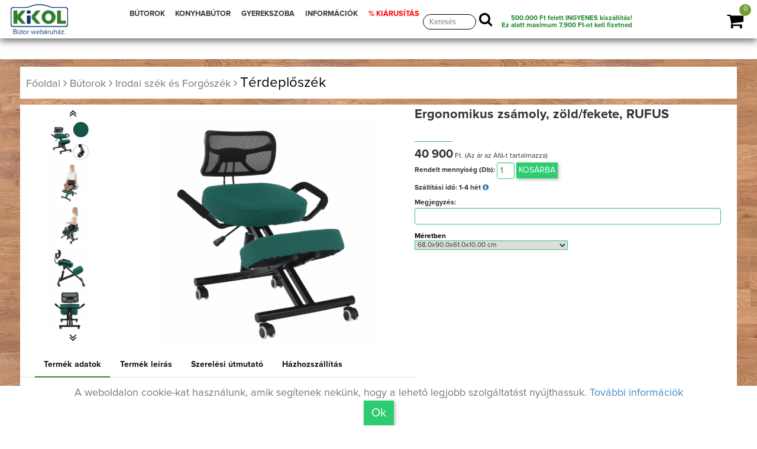

--- FILE ---
content_type: text/html; charset=UTF-8
request_url: https://kikolbutor.hu/butor/Ergonomikus-zsamoly--zold-fekete--RUFUS/61baeab297cef
body_size: 21198
content:
<!DOCTYPE html>
<html lang="hu">
  <head>

    <meta charset="utf-8">
    <meta http-equiv="X-UA-Compatible" content="IE=edge">
    <meta name="viewport" content="width=device-width, initial-scale=1">
    <meta name="facebook-domain-verification" content="ldjeqirhf25b0dzxolyq962xc4elm9" />
    <meta name="google-site-verification" content="2z97jyIPJVAbSi5orMi0WHHMysr2igw-F0LGXmWvqHo" />

	<link rel="canonical" href="//kikolbutor.hu/butor/Ergonomikus zsámoly, zöld/fekete, RUFUS/61baeab297cef" />
		<title>Ergonomikus zsámoly, zöld/fekete, RUFUS- Kikol bútor webáruház</title>
        <meta name="description" content="Kárpit anyaga: szövet A szövet kopásállósága: 60 000 MartindaleSzín: zöldSzerkezet anyaga: fém Szín: fekete festék Méretek (SzxVxH): 68x61x78-90 cm Ülés magassága: 45-55 cm Ülés mélysége: 36 cm Ülés szélessége: 44 cm A háttámasz szélessége: 38 cm A háttámasz magassága: 22 cm Teherbírás: 110 kg Ágyéki támasz Kartámasz Univerzális kerekek puha és kemény padlókhoz egyarántErgonomikus Bontásban szállítva" />
          
		<meta property="og:type" content="website" />
		<meta property="og:title" content="Kikolbutor.hu | Ergonomikus zsámoly, zöld/fekete, RUFUS" />
		<meta property="og:site_name" content="Kikolbutor.hu" />
		<meta property="og:url"	content="https:--kikolbutor.hu-butor-Ergonomikus-zsamoly--zold-fekete--RUFUS-61baeab297cef" />
		<meta property="og:description" content="Kárpit anyaga: szövet A szövet kopásállósága: 60 000 MartindaleSzín: zöldSzerkezet anyaga: fém Szín: fekete festék Méretek (SzxVxH): 68x61x78-90 cm Ülés magassága: 45-55 cm Ülés mélysége: 36 cm Ülés szélessége: 44 cm A háttámasz szélessége: 38 cm A háttámasz magassága: 22 cm Teherbírás: 110 kg Ágyéki támasz Kartámasz Univerzális kerekek puha és kemény padlókhoz egyarántErgonomikus Bontásban szállítva" />
		<meta property="og:image" content="https://kikolbutor.hu/tmp/w-400/file/wtermekek/61baeab297cef/rufus-01.png" />
		
		

<!-- Opera Speed Dial Favicon -->
  <link rel="icon" type="image/png" href="/file/kikol_favicon.gif" />

<!-- Standard Favicon -->
  <link rel="icon" type="image/x-icon" href="/file/kikol_favicon3.ico" />Telefonszám amin szükség esetén kereshetünk

<!-- For iPhone 4 Retina display: -->
  <link rel="apple-touch-icon-precomposed" sizes="114x114" href="/file/kikol_favicon.gif">

<!-- For iPad: -->
  <link rel="apple-touch-icon-precomposed" sizes="72x72" href="/file/kikol_favicon.gif">

<!-- For iPhone: -->
  <link rel="apple-touch-icon-precomposed" href="/file/kikol_favicon.gif">


  <script>
  // Define dataLayer and the gtag function.  GTM-NR58SW7
  window.dataLayer = window.dataLayer || [];
  function gtag(){dataLayer.push(arguments);}


		gtag('consent', 'default', {
			'ad_storage': 'denied',
			'ad_user_data': 'denied',
			'ad_personalization': 'denied',
			'analytics_storage': 'denied'
		});	
</script>



<!-- Google Tag Manager -->
<script>(function(w,d,s,l,i){w[l]=w[l]||[];w[l].push({'gtm.start':
new Date().getTime(),event:'gtm.js'});var f=d.getElementsByTagName(s)[0],
j=d.createElement(s),dl=l!='dataLayer'?'&l='+l:'';j.async=true;j.src=
'https://www.googletagmanager.com/gtm.js?id='+i+dl;f.parentNode.insertBefore(j,f);
})(window,document,'script','dataLayer','GTM-NR58SW7');</script>
<!-- End Google Tag Manager -->

<!-- Create one update function for each consent parameter -->
<script>

	
  function consentGrantedAdStorage() {
    gtag('consent', 'update', {
	'ad_storage': 'granted',
    'ad_user_data': 'granted',
    'ad_personalization': 'granted',
    'analytics_storage': 'granted',
	'functionality_storage': 'granted',
	'personalization_storage': 'granted'
    });
  }

</script>
 




		<!-- Latest jQuery form server -->
		<script src="/file/js/jq.js"></script>
		 <!-- Bootstrap JS form CDN -->
		<script src="/file/js/bootstrap.min.js" ></script>
		<script src="/file/js/bootstrap-slider.js" ></script>
		<script src="/file/datatables/datatables.min.js"  ></script>
		<script src="/file/sjk/kikol.js"  ></script>
		<script src="/file/sjk/webshop.js"  ></script>
		<script src="/file/table/stacktable.js"  ></script>





	<script>

			function loadkesz(szoveg,vissza_ide){
				$('.load').css('display','none');
			}
	

			function arrfrissites(){
				webshop_arak("/wkosar/fizetendo/61baeab297cef","#kosarhozad","");
				}

	</script>
	
	
	
	<script>
  !function(f,b,e,v,n,t,s)
  {if(f.fbq)return;n=f.fbq=function(){n.callMethod?
  n.callMethod.apply(n,arguments):n.queue.push(arguments)};
  if(!f._fbq)f._fbq=n;n.push=n;n.loaded=!0;n.version='2.0';
  n.queue=[];t=b.createElement(e);t.async=!0;
  t.src=v;s=b.getElementsByTagName(e)[0];
  s.parentNode.insertBefore(t,s)}(window, document,'script',
  'https://connect.facebook.net/en_US/fbevents.js');
  fbq('init', '149362650687618');
  fbq('track', 'PageView');
  
 

</script>





<noscript><img height="1" width="1" style="display:none"
  src="https://www.facebook.com/tr?id=149362650687618&ev=PageView&noscript=1"
/></noscript>


	<noscript id="deferred-styles">
        <link rel="stylesheet" type="text/css" href='//fonts.googleapis.com/css?family=Titillium+Web:400,200,300,700,600'/>
		<link rel="stylesheet" type="text/css" href='//fonts.googleapis.com/css?family=Roboto+Condensed:400,700,300'  />
		<link rel="stylesheet" type="text/css" href='//fonts.googleapis.com/css?family=Raleway:400,100' rel='stylesheet' />
		<!--<link rel="stylesheet" type="text/css" href='/file/fonts/css/font-awesome.min.css' />-->

		<script src="https://kit.fontawesome.com/2835015e19.js" crossorigin="anonymous"></script>
		<link rel="stylesheet" href="https://cdnjs.cloudflare.com/ajax/libs/font-awesome/4.7.0/css/font-awesome.min.css">
		<link rel="stylesheet" type="text/css" href="/file/css/nyomtatobarat.css" media="print"  />



	

<link rel="stylesheet" type="text/css" href="/file/938da1585c9355ad019f71a33fc5120a/site_header0917.css" >



    </noscript>



	<link rel="stylesheet" type="text/css" href="/file/css/bootstrap.min.css"  />
	<link rel="stylesheet" type="text/css" href="/file/style.css?v=1.7"  />

	<script>(function(d, s, id) {
							var js, fjs = d.getElementsByTagName(s)[0];
							if (d.getElementById(id)) return;
							js = d.createElement(s); js.id = id;
							js.src = "//connect.facebook.net/hu_HU/sdk.js#xfbml=1&version=v2.10";
							fjs.parentNode.insertBefore(js, fjs);
						  }(document, "script", "facebook-jssdk"));</script>




<style>



.color-black{
	color:#000;
}

.wfelugro_modal .btn-link{
	background: transparent !important;
	position: absolute;
	bottom: 5px;
	left: 0px;
	border:none;
	-webkit-box-shadow: 2px 2px 5px 0px rgba(50, 50, 50, 0);
    -moz-box-shadow: 2px 2px 5px 0px rgba(50, 50, 50, 0);
    box-shadow: 2px 2px 5px 0px rgba(50, 50, 50, 0);
}

.wfelugro_modal .btn-success{
	position: absolute;
	bottom: 5px;
	right: 0px;
}


@media(max-width: 780px) {
.kosarbox{
	left:-15px;


			-webkit-border-top-right-radius: 0px;
			-webkit-border-bottom-right-radius: 0px;
			-moz-border-radius-topleft: 0px;
			-moz-border-radius-bottomleft: 0px;
			border-top-right-radius: 0px;
			border-bottom-right-radius: 0px;

			-webkit-border-top-right-radius: 20px;
			-moz-border-radius-topleft: 20px;
			border-top-right-radius: 20px;

}


.info_ball_bototm{
	right:-15px;
	left:auto;


			-webkit-border-top-left-radius: 0px;
			-webkit-border-bottom-left-radius: 0px;
			-moz-border-radius-topleft: 0px;
			-moz-border-radius-bottomleft: 0px;
			border-top-left-radius: 0px;
			border-bottom-left-radius: 0px;
			-webkit-border-top-left-radius: 20px;
			-moz-border-radius-topleft: 20px;
			border-top-left-radius: 20px;

}


.feherbox2_elso {
    min-height: 670px;
    font-size: 19px;
}


.mainmenu-area ul.navbar-nav li a {
    font-size: 20px !important;
    line-height: normal;
    height: 35px !important;
}



}


.akcio_kiiras {
    position: absolute;
    top: -4px;
    right: -46px;
    font-size: 15px;
    color: #fff;
    width: 130px;
    padding: 10px;
    z-index: 100;
    background: red;
    transform: rotate(45deg);
    -webkit-transform: rotate(45deg);
    -moz-transform: rotate(45deg);
    -o-transform: rotate(45deg);
    -ms-transform: rotate(45deg);
}



@media(max-width: 780px) {

.mainmenu-area ul.navbar-nav li a {
    font-size: 20px !important;
    line-height: normal;
    height: auto !important;
}

	.fokategoria .butorok_kat{
		width:95%;
		margin:0px;
		padding:0px;

	}

	.feherbox2_elso {
		min-height: auto;
		font-size: 22px;
	}

	.fokategoria > .row {
    	text-align: left;
	}

	.akcio_kiiras {
    position: absolute;
    top: 5px;
    right: -50px;
    font-size: 12px;
    color: #fff;
    width: 145px;
    padding: 8px;
    z-index: 100;
    background: red;
    transform: rotate(45deg);
    -webkit-transform: rotate(45deg);
    -moz-transform: rotate(45deg);
    -o-transform: rotate(45deg);
    -ms-transform: rotate(45deg);
}



}

</style>


 




<!-- Create one update function for each consent parameter -->
<script>
	
	

	gtag('set', {
	'country': 'HU',
	'currency': 'HUF'
	});
 
 



function mand_mod_modalablak(urls,vissza_ide){
			if((vissza_ide=="") ||  (vissza_ide==undefined)){vissza_ide=".mand_mod";}
	keresurl(""+urls+"?ajaxfooter=ok&vissza_ide="+vissza_ide+"","",""+vissza_ide+"_body");
	$("#mand_mod").modal("show");
	}


function mand_mod_sting(szoveg,vissza_ide){
	if((vissza_ide=="") ||  (vissza_ide==undefined)){vissza_ide=".mand_mod";}

	$(""+vissza_ide+"_body").html(szoveg);
	$("#mand_mod").modal("show");
	}



</script>





<!-- Facebook Pixel Code -->
<script>
  !function(f,b,e,v,n,t,s)
  {if(f.fbq)return;n=f.fbq=function(){n.callMethod?
  n.callMethod.apply(n,arguments):n.queue.push(arguments)};
  if(!f._fbq)f._fbq=n;n.push=n;n.loaded=!0;n.version='2.0';
  n.queue=[];t=b.createElement(e);t.async=!0;
  t.src=v;s=b.getElementsByTagName(e)[0];
  s.parentNode.insertBefore(t,s)}(window, document,'script',
  'https://connect.facebook.net/en_US/fbevents.js');
  fbq('init', '149362650687618');
  fbq('track', 'PageView');
</script>

<noscript><img height="1" width="1" style="display:none"
  src="https://www.facebook.com/tr?id=149362650687618&ev=PageView&noscript=1"
/></noscript>
<!-- End Facebook Pixel Code -->
	</head>
	<body>

	<noscript><img src="https://www.facebook.com/tr?id=1703406283232910&ev=PageView&noscript=1" alt="kikolbutor.hu" height="1" width="1" style="display:none"  /></noscript>

	<header>
    <div class="mainmenu-area navbar-fixed-top hidden-xs">
        <div class=" navbar-fixed-top-container">
            <div class="row">
                <div class="navbar-header">
				<a href="/"><img src="/file/img/kikol_logo.png" alt="Bútor webáruház"  class="logo_img" rel="kikolbutor.hu" title="Kikol bútor, fenyő, bükk, tölgy bútorok" /></a>
                    <button type="button" class="navbar-toggle" data-toggle="collapse" data-target=".navbar-collapse">
                        <span class="sr-only">Toggle navigation</span>
                        <span class="icon-bar"></span>
                        <span class="icon-bar"></span>
                        <span class="icon-bar"></span>
                    </button>
                </div>
                <div class="navbar-collapse collapse">
					<div class="row">

						<div class="col-sajat-12 col-sm-6">
							<ul class="nav navbar-nav menu_ul">

								<li class="dropdown dropdown-small">
										<a  href="/butorok/"  class="folinknagy">BÚTOROK</a>
										<div class="dropdown-menu kategoriak_ul">

											<div class="container kategoriak_container">
											   <div class="kategoriak">

				<div class="menu-col-9">

							<div class="kat_box_oszlop">
								<a href='/termekek/kategoria/Nappali-butor'>
								<img src="/tmp/x-50/file/icon/Nappali-butor.png" width="50px" alt="Nappali bútor" title="Nappali bútor" class="legordulo_ikon"/>
								</a>
								<a href='/butorok/Nappali-butor'><b>Nappali bútor</b></a> <a href='/butorok/nappali-butor/fotel-fotelagy' class='alkat_link'>Fotel és Fotelágy</a><div class='br_tores'></div> <a href='/butorok/nappali-butor/Hevero' class='alkat_link'>Heverő</a><div class='br_tores'></div> <a href='/butorok/nappali-butor/kanape-kanapeagy' class='alkat_link'>Kanapé és Kanapéágy</a><div class='br_tores'></div> <a href='/butorok/nappali-butor/sarokulo-sarokkanape' class='alkat_link'>Sarokülő és Sarokkanapé</a><div class='br_tores'></div> <a href='/butorok/nappali-butor/elemes-sarokulo-kanape-ulogarnitura' class='alkat_link'>Elemes sarokülők, kanapék, ülőgarnitúrák</a><div class='br_tores'></div> <a href='/butorok/nappali-butor/ulogarnitura' class='alkat_link'>Ülőgarnitúra</a><div class='br_tores'></div> <a href='/butorok/szekreny/szekrenysor' class='alkat_link'>Szekrénysor</a><div class='br_tores'></div><a href='/butorok/Nappali-butor' class='tovabbi_kat'>...További kategóriák</a> 							</div>

							<div class="kat_box_oszlop">
								<a href='/termekek/kategoria/etkezo-butor'>
								<img src="/tmp/x-50/file/icon/Etkezo-butor.png" width="50px" alt="Étkező bútor" title="Étkező bútor" class="legordulo_ikon"/>
								</a>
								<a href='/butorok/etkezo-butor'><b>Étkező bútor</b></a> <a href='/butorok/asztal/etkezoasztal' class='alkat_link'>Étkezőasztal</a><div class='br_tores'></div> <a href='/butorok/szek/etkezoszek' class='alkat_link'>Étkezőszék</a><div class='br_tores'></div> <a href='/butorok/szek/barszek' class='alkat_link'>Bárszék</a><div class='br_tores'></div> <a href='/butorok/etkezo-butor/pad-sarokpad' class='alkat_link'>Pad és Sarokpad</a><div class='br_tores'></div> <a href='/butorok/szekreny/talaloszekreny-vitrin' class='alkat_link'>Tálalószekrény és Vitrin</a><div class='br_tores'></div> <a href='/butorok/etkezo-butor/zsurkocsi-gurulo-tarolo' class='alkat_link'>Zsúrkocsik, guruló tárolók</a><div class='br_tores'></div> <a href='/butorok/etkezo-butor/etkezo-garnitura' class='alkat_link'>Étkező garnitúra</a><div class='br_tores'></div><a href='/butorok/etkezo-butor' class='tovabbi_kat'>...További kategóriák</a> 							</div>

							<div class="kat_box_oszlop">
							<a href='/termekek/kategoria/haloszoba-butor'>
								<img src="/tmp/x-50/file/icon/Haloszoba-butor.png" width="50px" alt="Hálószoba bútor" title="Hálószoba bútor" class="legordulo_ikon"/>
							</a>
								<a href='/butorok/haloszoba-butor'><b>Hálószoba bútor</b></a> <a href='/butorok/szekreny/gardrobszekreny-ruhasszekreny' class='alkat_link'>Gardróbszekrény és Ruhásszekrény</a><div class='br_tores'></div> <a href='/butorok/haloszoba-butor/matrac' class='alkat_link'>Matrac</a><div class='br_tores'></div> <a href='/butorok/agy/egyszemelyes-agy' class='alkat_link'>Egyszemélyes ágy</a><div class='br_tores'></div> <a href='/butorok/haloszoba-butor/karpitozott_fali_panel' class='alkat_link'>Kárpitozott fali panelek</a><div class='br_tores'></div> <a href='/butorok/agy/franciaagy' class='alkat_link'>Franciaágy</a><div class='br_tores'></div> <a href='/butorok/agy/agynemutarto' class='alkat_link'>Ágyneműtartó</a><div class='br_tores'></div> <a href='/butorok/agy/agyracs' class='alkat_link'>Ágyrács</a><div class='br_tores'></div><a href='/butorok/haloszoba-butor' class='tovabbi_kat'>...További kategóriák</a> 							</div>

							<div class="kat_box_oszlop">
							<a href='/termekek/kategoria/eloszoba-butor'>
								<img src="/tmp/x-50/file/icon/Eloszoba-butor.png" width="50px" alt="Előszoba bútor" title="Előszoba bútor" class="legordulo_ikon" />
							</a>
								<a href='/butorok/eloszoba-butor'><b>Előszoba bútor</b></a> <a href='/butorok/haloszoba-butor/karpitozott_fali_panel' class='alkat_link'>Kárpitozott fali panelek</a><div class='br_tores'></div> <a href='/butorok/szekreny/eloszoba-szekreny' class='alkat_link'>Előszoba szekrény</a><div class='br_tores'></div> <a href='/butorok/eloszoba-butor/eloszobafal' class='alkat_link'>Előszobafal, álló és fali fogasok</a><div class='br_tores'></div> <a href='/butorok/szekreny/ciposszekreny' class='alkat_link'>Cipősszekrény</a><div class='br_tores'></div> <a href='/butorok/eloszoba-butor/eloszoba-tukor' class='alkat_link'>Előszoba tükör</a><div class='br_tores'></div> <a href='/butorok/eloszoba-butor/eloszoba-kiegeszito' class='alkat_link'>Előszoba kiegészítő</a><div class='br_tores'></div> <a href='/butorok/eloszoba-butor/eloszoba-butor-osszeallitas' class='alkat_link'>Előszoba bútor összeállítás</a><div class='br_tores'></div><a href='/butorok/eloszoba-butor' class='tovabbi_kat'>...További kategóriák</a> 							</div>




							<div class="kat_box_oszlop">
							<a href='/termekek/kategoria/irodabutor'>
								<img src="/tmp/x-50/file/icon/Irodabutor.png" width="50px" alt="Irodabútor" title="Irodabútor" class="legordulo_ikon" />
							</a>
								<a href='/butorok/irodabutor'><b>Irodabútor</b></a> <a href='/butorok/nappali-butor/kanape-kanapeagy' class='alkat_link'>Kanapé és Kanapéágy</a><div class='br_tores'></div> <a href='/butorok/irodabutor/irodabutor-garnitura' class='alkat_link'>Irodabútor garnitúra</a><div class='br_tores'></div> <a href='/butorok/asztal/iroasztal-szamitogepasztal' class='alkat_link'>Íróasztal és Számítógépasztal</a><div class='br_tores'></div> <a href='/butorok/szek/irodai-szek-forgoszek' class='alkat_link'>Irodai szék és Forgószék</a><div class='br_tores'></div> <a href='/butorok/nappali-butor/polc-polcrendszer' class='alkat_link'>Polc és Polcrendszer</a><div class='br_tores'></div> <a href='/butorok/butor-piac/komod' class='alkat_link'>Komódok</a><div class='br_tores'></div> <a href='/butorok/irodabutor/irodai-kiegeszito' class='alkat_link'>Irodai kiegészítő</a><div class='br_tores'></div><a href='/butorok/irodabutor' class='tovabbi_kat'>...További kategóriák</a> 							</div>

							<div class="kat_box_oszlop">
							<a href='/termekek/kategoria/furdoszoba-butor'>
								<img src="/tmp/x-50/file/icon/Furdoszoba-butor.png" width="50px" alt="Fürdőszoba bútor" title="Fürdőszoba bútor" class="legordulo_ikon" />
							</a>
								<a href='/butorok/furdoszoba-butor'><b>Fürdőszoba bútor</b></a> <a href='/butorok/szekreny/furdoszoba-szekreny' class='alkat_link'>Fürdőszoba szekrény</a><div class='br_tores'></div> <a href='/butorok/szekreny/mosdoszekreny' class='alkat_link'>Mosdószekrény</a><div class='br_tores'></div> <a href='/butorok/furdoszoba-butor/furdoszoba-tukor' class='alkat_link'>Fürdőszoba tükör</a><div class='br_tores'></div> <a href='/butorok/furdoszoba-butor/furdoszoba-kiegeszito' class='alkat_link'>Fürdőszoba kiegészítő</a><div class='br_tores'></div> <a href='/butorok/furdoszoba-butor/furdoszoba-butor-garnitura' class='alkat_link'>Fürdőszoba bútor garnitúra</a><div class='br_tores'></div><a href='/butorok/furdoszoba-butor' class='tovabbi_kat'>...További kategóriák</a> 							</div>

							<div class="kat_box_oszlop">
							<a href='/termekek/kategoria/baba-gyerekszoba-butor'>
								<img src="/tmp/x-50/file/icon/Baba-es-Gyerekszoba-butor.png" width="50px" alt="Baba- és Gyerekszoba bútor" title="Lakberendezés" />
							</a>
								<a href='/butorok/lakberendezes-ajandek-otletek'><b>Lakberendezés és ajándék ötletek</b></a> <a href='/butorok/nappali-butor/Puff' class='alkat_link'>Puff, babzsák</a><div class='br_tores'></div> <a href='/butorok/eloszoba-butor/eloszobafal' class='alkat_link'>Előszobafal, álló és fali fogasok</a><div class='br_tores'></div> <a href='/butorok/lakberendezes-ajandek-otletek/Tarolok-kosarak' class='alkat_link'>Kis tárolók, kosarak</a><div class='br_tores'></div> <a href='/butorok/lakberendezes-ajandek-otletek/egyedi-ajandek-otlet' class='alkat_link'>Egyedi ajándék ötlet</a><div class='br_tores'></div> <a href='/butorok/lakberendezes-ajandek-otletek/egyedi-lampak' class='alkat_link'>Lámpák</a><div class='br_tores'></div> <a href='/butorok/lakberendezes-ajandek-otletek/Viragtarto' class='alkat_link'>Virágtartók</a><div class='br_tores'></div> <a href='/butorok/lakberendezes-ajandek-otletek/Tukor' class='alkat_link'>Tükrök</a><div class='br_tores'></div><a href='/butorok/lakberendezes-ajandek-otletek' class='tovabbi_kat'>...További kategóriák</a> 							</div>

							<div class="kat_box_oszlop">
							<a href='/termekek/kategoria/konyhabutor'>
								<img src="/tmp/x-50/file/icon/Konyhabutor.png" width="50px" alt="Konyhabútor" title="Konyhabútor" />
							</a>
								<a href='/butorok/konyhabutor'><b>Konyhabútor</b></a> <a href='/butorok/szekreny/elemes-konyhabutor' class='alkat_link'>Elemes konyhabútor</a><div class='br_tores'></div> <a href='/butorok/konyhabutor/konyha-blokk' class='alkat_link'>Konyha blokk</a><div class='br_tores'></div> <a href='/butorok/konyhabutor/konyhai-kiegeszito' class='alkat_link'>Konyhai kiegészítő</a><div class='br_tores'></div><a href='/butorok/konyhabutor' class='tovabbi_kat'>...További kategóriák</a> 							</div>


							<div class="kat_box_oszlop">
							<a href='/termekek/kategoria/fenyobutor'>
								<img src="/tmp/x-50/file/icon/Fenyobutor.png" width="50px" alt="Fenyőbútor" title="Fenyőbútor" />
							</a>
								<a href='/butorok/fenyobutor'><b>Fenyőbútor</b></a> <a href='/butorok/fenyobutor/fenyo-szekreny' class='alkat_link'>Fenyő szekrény</a><div class='br_tores'></div> <a href='/butorok/fenyobutor/fenyo-komod' class='alkat_link'>Fenyő komód</a><div class='br_tores'></div> <a href='/butorok/fenyobutor/fenyo-polc-polcrendszer' class='alkat_link'>Fenyő polc és polcrendszer</a><div class='br_tores'></div> <a href='/butorok/agy/fenyo-agy-agykeret' class='alkat_link'>Fenyő ágy és ágykeret</a><div class='br_tores'></div> <a href='/butorok/fenyobutor/fenyo-ejjeliszekreny' class='alkat_link'>Fenyő éjjeliszekrény</a><div class='br_tores'></div> <a href='/butorok/fenyobutor/fenyo-fotel-fotelagy' class='alkat_link'>Fenyő fotel és fotelágy</a><div class='br_tores'></div> <a href='/butorok/fenyobutor/fenyo-kanape-kanapeagy' class='alkat_link'>Fenyő kanapé és kanapéágy</a><div class='br_tores'></div><a href='/butorok/fenyobutor' class='tovabbi_kat'>...További kategóriák</a> 							</div>

							<div class="kat_box_oszlop">
							<a href='/termekek/kategoria/kerti-butor'>
								<img src="/tmp/x-50/file/icon/Kerti-butor.png" width="50px" alt="Kerti bútor" title="Kerti bútor"  />
							</a>
								<a href='/butorok/kerti-butor'><b>Kerti bútor</b></a> <a href='/butorok/kerti-butor/kerti-pad' class='alkat_link'>Kerti pad</a><div class='br_tores'></div> <a href='/butorok/asztal/kerti-asztal' class='alkat_link'>Kerti asztal</a><div class='br_tores'></div> <a href='/butorok/szek/kerti-szek' class='alkat_link'>Kerti szék</a><div class='br_tores'></div> <a href='/butorok/kerti-butor/kerti-garnitura' class='alkat_link'>Kerti garnitúra</a><div class='br_tores'></div> <a href='/butorok/kerti-butor/Fuggoagy-fuggofotel' class='alkat_link'>Függőágy, függőfotel</a><div class='br_tores'></div> <a href='/butorok/kerti-butor/kerti-sator-pergola' class='alkat_link'>Kerti sátor, pergola, egyéb kiegészítők</a><div class='br_tores'></div><a href='/butorok/kerti-butor' class='tovabbi_kat'>...További kategóriák</a> 							</div>
				</div>
				<div class="menu-col-3" >
													</div>
												</div>
											</div>

										</div>
								 </li>


								<li class="dropdown dropdown-small">
										<a  href="/butorok/konyhabutor"  class="folinknagy">KONYHABÚTOR</a>
										<div class="dropdown-menu kategoriak_ul_smal">

											<div class="container kategoriak_container ">
												<div class="kategoriak row kategoriak_lakberendezes">
													<div class="kat_box_oszlop kat_box ">

														<!--<a href="/oldal/butorszovetek" class="">Bútorszöveteink</a><br />-->
														<a href="/butorok/konyhabutor/konyha-blokk" class="">Konyha blokkok</a><br />
														<a href="/butorok/szekreny/elemes-konyhabutor" class="">Elemes konyhabútor</a>	<br />
														<a href="/butorok/konyhabutor/konyhai-kiegeszito" class="">Konyhai kiegészítő</a><br />
														<a href="/konyha-tervezes" class="">Konyha tervezés</a><br />
														<a href="https://konyhabutor.kikol.hu/referenciak/" target="_blank" class="">Referencia munkáink</a>

													</div>

												</div>
											</div>

										</div>
								 </li>


								<li class="dropdown dropdown-small">
										<a  href="/butorok/baba-gyerekszoba-butor"  class="folinknagy">GYEREKSZOBA</a>
										<div class="dropdown-menu kategoriak_lakberendezes_smal">

											<div class="container kategoriak_container">
											   <div class="kategoriak row kategoriak_lakberendezes row">
												<div class="col-sm-6" style="">
													 
													<div class="">  <a href='/butorok/nappali-butor/Puff' class='feker_alkat'>Puff, babzsák</a><br /> <a href='/butorok/haloszoba-butor/karpitozott_fali_panel' class='feker_alkat'>Kárpitozott fali panelek</a><br /> <a href='/butorok/baba-gyerekszoba-butor/haziko-agy' class='feker_alkat'>Házikó ágyak</a><br /> <a href='/butorok/baba-gyerekszoba-butor/montessori_agy' class='feker_alkat'>Montessori ágyak</a><br /> <a href='/butorok/baba-gyerekszoba-butor/gyerek_es_ifjusagi_matrac' class='feker_alkat'>Gyerek és ifjúsági matrac</a><br /> <a href='/butorok/baba-gyerekszoba-butor/montessori_jatekok_butorok' class='feker_alkat'>Montessori játékok és bútorok</a><br /> <a href='/butorok/baba-gyerekszoba-butor/gyerekbutor-osszealltas' class='feker_alkat'>Gyerekbútor összeállítás</a><br /> <a href='/butorok/baba-gyerekszoba-butor/jatek-tarolo' class='feker_alkat'>Játék tároló, gyerek polc</a><br /> <a href='/butorok/baba-gyerekszoba-butor/babaagy-kisagy' class='feker_alkat'>Babaágy és Kiságy</a><br /> <a href='/butorok/agy/gyerekagy' class='feker_alkat'>Gyerekágy</a><br /> <a href='/butorok/agy/emeletes-agy-galeriaagy' class='feker_alkat'>Emeletes ágy és Galériaágy</a><br /> <a href='/butorok/asztal/iroasztal-szamitogepasztal' class='feker_alkat'>Íróasztal és Számítógépasztal</a><br /> <a href='/butorok/szek/gyerekszek' class='feker_alkat'>Gyerekszék</a><br /> <a href='/butorok/baba-gyerekszoba-butor/pelenkazo' class='feker_alkat'>Pelenkázó</a><br /> <a href='/butorok/agy/agynemutarto' class='feker_alkat'>Ágyneműtartó</a><br /> <a href='/butorok/nappali-butor/polc-polcrendszer' class='feker_alkat'>Polc és Polcrendszer</a><br /> <a href='/butorok/butor-piac/komod' class='feker_alkat'>Komódok</a><br /> <a href='/butorok/baba-gyerekszoba-butor/baba-gyerekszoba-kiegeszito' class='feker_alkat'>Baba- és gyerekszoba kiegészítő</a><br /> </div>												</div>
												<div class="col-sm-4">
												
														<div class="kiemelt_oszlop sm-hidden">
															<h3>Kiemelt ajánlat</h3> 
															
														</div>

																										</div>

											</div>

										</div>
								 </li>

								<li class="dropdown dropdown-small hidden-xs">
										<a href="/oldal/informacio"  class="folinknagy">INFORMÁCIÓK</a>
										<div class="dropdown-menu kategoriak_ul_smal">

											<div class="container kategoriak_container ">
												<div class="kategoriak row kategoriak_lakberendezes">
													<div class="kat_box_oszlop kat_box ">

														<!--<a href="/oldal/butorszovetek" class="">Bútorszöveteink</a><br />-->
														<a href="/oldal/Nyeremenyjatek" class="">Nyereményjáték</a><br />                   														        <a href="/oldal/rolunk" class="">Rólunk</a><br />
														<a href="/oldal/Butor_uzleteink_elerhetosegunk" class="">Üzleteink, elérhetőségünk</a>	<br />
														<a href="/oldal/Hazhoszallitasi_informaciok">Házhoz szállítási információk</a>
														<a href="/oldal/vasarlasi-informacio" class="">Vásárlási információk</a><br />


														<a href="/butorvasarlas_lakberendezes" class="">Bútorvásárlási,&nbsp;lakberendezési&nbsp;tippek</a>	<br />
														<a href="/butorok/akciok-ujdonsagok/akciok" class="">Aktuális akciók</a><br />
														<a href="/oldal/jogi-nyilatkozat" class="">Jogi nyilatkozat</a><br />
														<a href="/oldal/adatvedelem" class="">Adatvédelmi irányelv</a><br />
														<a href="https://konyhabutor.kikol.hu/referenciak/" target="_blank" class="">Referencia munkáink</a>

													</div>

												</div>
											</div>

										</div>
								 </li>




								<li class="informacio_mobile display_none">
									<a href="/oldal/informacio"  class="folinknagy">INFORMÁCIÓK</a>
								</li>



								<li class="dropdown dropdown-small hidden-xs">
										<a href="/akciok-ujdonsagok"  class="folinknagy folinknagy_akciok" > % KIÁRUSÍTÁS</a>
										<div class="dropdown-menu kategoriak_ul_smal">

											<div class="container kategoriak_container ">
												<div class="kategoriak row kategoriak_lakberendezes">
													<div class="kat_box_oszlop kat_box " style="min-height:auto;">
														<a href="/butorok/akciok-ujdonsagok/akciok" class="">AKCIÓS termékek </a><br />
														<a href="/butorok/butor-outlet"  class="folinknagy folinknagy_akciok">Kiárusított bútorok </a><br />
													</div>

												</div>
											</div>

										</div>
								 </li>




							</ul>
						</div>
						<div class="keresesbox">
							<form action="/butorok/keresesnew" method="GET" >
								<input type='text' id="kereses_top" placeholder="Keresés" name="urlap[urlap][szo]" value="" >
								<button type="submit" name="submit" class="search_submit"><i class="fa fa-search" aria-hidden="true"></i></button>
							</form>
						</div>


						<span class="ingyenes_top_box" >
								<span class="header_ingyenes_szalitas" onclick="mand_mod_modalablak('/oldal/ingyenes_hazhoz','.mand_mod','mand_mod','ingyenes');" >
									<h2>500.000 Ft felett INGYENES kiszállítás!</h2>

<h3>Ez alatt maximum 7.900 Ft-ot kell fizetned</h3>								</span>
						</span>
					</div>




                </div>
            </div>
        </div>
    </div> <!-- End mainmenu area -->





	<div class="mainmenu-area navbar-fixed-top col-xs-12 hidden-sm hidden-md hidden-lg">
        <div class=" navbar-fixed-top-container">
            <div class="row">
                <div class="navbar-header">
				<a href="/"><img src="/file/img/kikol_logo.png" alt="Bútor webáruház"  class="logo_img" rel="kikolbutor.hu" title="Kikol bútor, fenyő, bükk, tölgy bútorok" /></a>

				<div class="search_toggle"><i class="fa fa-search" aria-hidden="true"></i></div>
                    <button type="button" class="navbar-toggle" data-toggle="collapse" data-target=".navbar-collapse">
                        <span class="sr-only">Toggle navigation</span>
                        <span class="icon-bar"></span>
                        <span class="icon-bar"></span>
                        <span class="icon-bar"></span>
                    </button>
                </div>


						<div class="navbar-collapse collapse">
							<ul class="nav navbar-nav">

								 <li class="dropdown dropdown-small">
										<a  href="/butorok/" class="folinknagy">BÚTOROK</a>
								 </li>
								 <li class="dropdown dropdown-small">
										<a  href="/butorok/konyhabutor"  class="folinknagy">KONYHABÚTOR</a>
								 </li>
								<li class="dropdown dropdown-small">
									<a  href="/butorok/baba-gyerekszoba-butor"  class="folinknagy">GYEREKSZOBA</a>
								</li>

								<li class="dropdown dropdown-small">
									<a  href="/butorok/lakberendezes-ajandek-otletek"  class="folinknagy">Lakberendezés és ajándék ötletek</a>
								</li>
								 

								<li class="dropdown dropdown-small">
										<a href="https://konyhabutor.kikol.hu/referenciak/" class="folinknagy">Referencia munkáink</a>
								 </li> 
								<li class="dropdown dropdown-small">
										<a href="/oldal/informacio" class="folinknagy">INFORMÁCIÓK</a>
								 </li> 
								<li class="dropdown dropdown-small">
								 <a href="/akciok-ujdonsagok"  class="folinknagy folinknagy_akciok" > % KIÁRUSÍTÁS</a>
  								</li>
							</ul>
						</div>




					</div>


                </div>

				<div class="keresesbox keresesbox_mobile">
						<form action="/butorok/keresesnew" method="GET" >
							<input type='text' id="kereses_top" placeholder="Keresés" name="urlap[urlap][szo]" value="" >
							<button type="submit" name="submit" class="search_submit"><i class="fa fa-search" aria-hidden="true"></i></button>
						</form>
				</div>


    </div>

						<div class="kosarbox">
									
<div id="kosar_sor_box" class="float-left">
	<a href="/wkosar/index">
           <div id="kosar_sor_box_div" class="kosar_osszes_eleme_gomb shopping-item"><div id="kosar_jelzes"></div>
            <span class="product-count"> </span>
            <i class="fa fa-shopping-cart"></i>
           </div>
        </a>
</div>	

    <script>    
$(document).ready(function() {
setTimeout("keresurl('/wkosar/index','kulonszal=eec64415dcad3d58647e7dbcbc742051&','#kosar_sor_box','','')", '2'); 


    });
    </script>

							<div class="clear"></div>
						</div>


						<span class="ingyenes_top_box_bottom" >
								<span class="header_ingyenes_szalitas">
									<h2>Maximum 7.900 Ft szállítási költség<br />
A TELJES RENDELÉSRE!</h2>								</span>
						</span>

						<div class="info_ball_bototm">
							<a data-toggle="modal" data-target="#uzleteink" onclick='keresurl("/oldal/index/telefon?ajaxfooter=ok&vissza_ide=.body_uzleteink","",".body_uzleteink");' title="Telefonszám"><i class="fa fa-phone" aria-hidden="true"></i></a>
							<a data-toggle="modal" data-target="#uzleteink" onclick='keresurl("/kerdoiv/kapcsolat?ajaxfooter=ok&vissza_ide=.body_uzleteink","",".body_uzleteink");' title="Email"><i class="fa fa-envelope-o" aria-hidden="true"></i></a>
						</div>


    </header>


					<div class=" termekek_body"><div class="container">
<script>
function gourl(obj){
	window.location.href=obj.val();
}
</script>

<style>

.front_box{
	width:50px;
	height:50px; 
}

.felso{
	width:50px;
	height:50px; 
}


.akcio_kiiras_termek_adata_kupon{
    position: absolute;
    top: 9px;
    right: -30px;
    text-align: center;
    color: #fff;
    width: 180px;
    padding: 10px;
    z-index: 100;
    background: red;
    font-weight: bolder;
    font-size: 1.1vw;
    transform: rotate(45deg);
    -webkit-transform: rotate(45deg);
    -moz-transform: rotate(45deg);
    -o-transform: rotate(45deg);
    -ms-transform: rotate(45deg);
}

@media(max-width: 780px) {

	.akcio_kiiras_termek_adata_kupon {
		position: absolute;
		top: 9px;
		right: -48px;
		text-align: center;
		color: #fff;
		width: 180px;
		padding: 10px;
		z-index: 100;
		background: red;
		font-weight: bolder;
		font-size: 16px;
		transform: rotate(45deg);
		-webkit-transform: rotate(45deg);
		-moz-transform: rotate(45deg);
		-o-transform: rotate(45deg);
		-ms-transform: rotate(45deg);
	  }


}

/*
.felso div{
	width:50px;
	height:50px;
}


*/
			.btn-vertical-slider{ margin-left:35px; cursor:pointer;}
			a {  cursor:pointer;}
			.carousel.vertical .carousel-inner .item {
			-webkit-transition: 0.6s ease-in-out top;
			 -moz-transition: 0.6s ease-in-out top;
			  -ms-transition: 0.6s ease-in-out top;
			   -o-transition: 0.6s ease-in-out top;
				  transition: 0.6s ease-in-out top;
			}


			.carousel.vertical .carousel-inner{
				min-height:300px;

			}


			.carousel.vertical .active {
			top: 0;
			}

			.carousel.vertical .next {
			top: 100%;
			}

			.carousel.vertical .prev {
			top: -100%;
			}

			.carousel.vertical .next.left,
			.carousel.vertical .prev.right {
			top: 0;
			}

			.carousel.vertical .active.left {
			top: -100%;
			}

			.carousel.vertical .active.right {
			top: 100%;
			}

			.carousel.vertical .item {
			left: 0;
			}​


			
</style>

<!----><!----><!-- ABLAK ID:5bad4a26f3a97 --><!--kategoriak.kategoria_id -> Array ( egyenlo ) haziko-agy <br/>  --><!-- ABLAK ID:5bad4a26f3a97 --><!--kategoriak.kategoria_id -> Array ( egyenlo ) gyerekagy <br/>  --><!-- ABLAK ID:5bad4a26f3a97 --><!--kategoriak.kategoria_id -> Array ( egyenlo ) emeletes-agy-galeriaagy <br/>  --><div class="fejlecutvonal fejlecutvonal_termek"><div class='utvonal'><a href="/">Főoldal</a> <i class="fa fa-angle-right" aria-hidden="true"></i> <a href="/butorok/">Bútorok</a> <i class="fa fa-angle-right" aria-hidden="true"></i> <a href="/butorok/irodai-szek-forgoszek">Irodai szék és Forgószék</a> <i class="fa fa-angle-right" aria-hidden="true"></i> <a href="/butorok/terdeploszek" class="aktualis">Térdeplőszék</a></div></div> <div class='termek_feherbox'><div class='termek_kep'><div class='termek_kep_tovabbi'><section class="vertical-center slider" ><div>
							<a href='/file/wtermekek/61baeab297cef/tovabbikepek/rufus-lupa-01.png' class='fancybox' rel='portfolio' title='Ergonomikus zsámoly, zöld/fekete, RUFUS '><img src='/tmp/w-94//file/wtermekek/61baeab297cef/tovabbikepek/rufus-lupa-01.png' alt='Ergonomikus zsámoly, zöld/fekete, RUFUS' title='Ergonomikus zsámoly, zöld/fekete, RUFUS'  /></a>
						</div><div>
							<a href='/file/wtermekek/61baeab297cef/tovabbikepek/rufus-model-01.png' class='fancybox' rel='portfolio' title='Ergonomikus zsámoly, zöld/fekete, RUFUS '><img src='/tmp/w-94//file/wtermekek/61baeab297cef/tovabbikepek/rufus-model-01.png' alt='Ergonomikus zsámoly, zöld/fekete, RUFUS' title='Ergonomikus zsámoly, zöld/fekete, RUFUS'  /></a>
						</div><div>
							<a href='/file/wtermekek/61baeab297cef/tovabbikepek/rufus-model-02.png' class='fancybox' rel='portfolio' title='Ergonomikus zsámoly, zöld/fekete, RUFUS '><img src='/tmp/w-94//file/wtermekek/61baeab297cef/tovabbikepek/rufus-model-02.png' alt='Ergonomikus zsámoly, zöld/fekete, RUFUS' title='Ergonomikus zsámoly, zöld/fekete, RUFUS'  /></a>
						</div><div>
							<a href='/file/wtermekek/61baeab297cef/tovabbikepek/rufus-klakosed-01.png' class='fancybox' rel='portfolio' title='Ergonomikus zsámoly, zöld/fekete, RUFUS '><img src='/tmp/w-94//file/wtermekek/61baeab297cef/tovabbikepek/rufus-klakosed-01.png' alt='Ergonomikus zsámoly, zöld/fekete, RUFUS' title='Ergonomikus zsámoly, zöld/fekete, RUFUS'  /></a>
						</div><div>
							<a href='/file/wtermekek/61baeab297cef/tovabbikepek/rufus-klakosed-02.png' class='fancybox' rel='portfolio' title='Ergonomikus zsámoly, zöld/fekete, RUFUS '><img src='/tmp/w-94//file/wtermekek/61baeab297cef/tovabbikepek/rufus-klakosed-02.png' alt='Ergonomikus zsámoly, zöld/fekete, RUFUS' title='Ergonomikus zsámoly, zöld/fekete, RUFUS'  /></a>
						</div><div>
							<a href='/file/wtermekek/61baeab297cef/tovabbikepek/rufus-klakosed-03.png' class='fancybox' rel='portfolio' title='Ergonomikus zsámoly, zöld/fekete, RUFUS '><img src='/tmp/w-94//file/wtermekek/61baeab297cef/tovabbikepek/rufus-klakosed-03.png' alt='Ergonomikus zsámoly, zöld/fekete, RUFUS' title='Ergonomikus zsámoly, zöld/fekete, RUFUS'  /></a>
						</div><div>
							<a href='/file/wtermekek/61baeab297cef/tovabbikepek/rufus-klakosed-05.png' class='fancybox' rel='portfolio' title='Ergonomikus zsámoly, zöld/fekete, RUFUS '><img src='/tmp/w-94//file/wtermekek/61baeab297cef/tovabbikepek/rufus-klakosed-05.png' alt='Ergonomikus zsámoly, zöld/fekete, RUFUS' title='Ergonomikus zsámoly, zöld/fekete, RUFUS'  /></a>
						</div><div>
							<a href='/file/wtermekek/61baeab297cef/tovabbikepek/rufus-koty-01.png' class='fancybox' rel='portfolio' title='Ergonomikus zsámoly, zöld/fekete, RUFUS '><img src='/tmp/w-94//file/wtermekek/61baeab297cef/tovabbikepek/rufus-koty-01.png' alt='Ergonomikus zsámoly, zöld/fekete, RUFUS' title='Ergonomikus zsámoly, zöld/fekete, RUFUS'  /></a>
						</div><div>
							<a href='/file/wtermekek/61baeab297cef/tovabbikepek/rufus-detail-01.png' class='fancybox' rel='portfolio' title='Ergonomikus zsámoly, zöld/fekete, RUFUS '><img src='/tmp/w-94//file/wtermekek/61baeab297cef/tovabbikepek/rufus-detail-01.png' alt='Ergonomikus zsámoly, zöld/fekete, RUFUS' title='Ergonomikus zsámoly, zöld/fekete, RUFUS'  /></a>
						</div><div>
							<a href='/file/wtermekek/61baeab297cef/tovabbikepek/rufus-detail-02.png' class='fancybox' rel='portfolio' title='Ergonomikus zsámoly, zöld/fekete, RUFUS '><img src='/tmp/w-94//file/wtermekek/61baeab297cef/tovabbikepek/rufus-detail-02.png' alt='Ergonomikus zsámoly, zöld/fekete, RUFUS' title='Ergonomikus zsámoly, zöld/fekete, RUFUS'  /></a>
						</div><div>
							<a href='/file/wtermekek/61baeab297cef/tovabbikepek/rufus-detail-03.png' class='fancybox' rel='portfolio' title='Ergonomikus zsámoly, zöld/fekete, RUFUS '><img src='/tmp/w-94//file/wtermekek/61baeab297cef/tovabbikepek/rufus-detail-03.png' alt='Ergonomikus zsámoly, zöld/fekete, RUFUS' title='Ergonomikus zsámoly, zöld/fekete, RUFUS'  /></a>
						</div><div>
							<a href='/file/wtermekek/61baeab297cef/tovabbikepek/rufus-interier-atelier-01-min.png' class='fancybox' rel='portfolio' title='Ergonomikus zsámoly, zöld/fekete, RUFUS '><img src='/tmp/w-94//file/wtermekek/61baeab297cef/tovabbikepek/rufus-interier-atelier-01-min.png' alt='Ergonomikus zsámoly, zöld/fekete, RUFUS' title='Ergonomikus zsámoly, zöld/fekete, RUFUS'  /></a>
						</div><div>
							<a href='/file/wtermekek/61baeab297cef/tovabbikepek/001-rufus-detail-01.png' class='fancybox' rel='portfolio' title='Ergonomikus zsámoly, zöld/fekete, RUFUS '><img src='/tmp/w-94//file/wtermekek/61baeab297cef/tovabbikepek/001-rufus-detail-01.png' alt='Ergonomikus zsámoly, zöld/fekete, RUFUS' title='Ergonomikus zsámoly, zöld/fekete, RUFUS'  /></a>
						</div><div>
							<a href='/file/wtermekek/61baeab297cef/tovabbikepek/001-rufus-detail-02.png' class='fancybox' rel='portfolio' title='Ergonomikus zsámoly, zöld/fekete, RUFUS '><img src='/tmp/w-94//file/wtermekek/61baeab297cef/tovabbikepek/001-rufus-detail-02.png' alt='Ergonomikus zsámoly, zöld/fekete, RUFUS' title='Ergonomikus zsámoly, zöld/fekete, RUFUS'  /></a>
						</div><div>
							<a href='/file/wtermekek/61baeab297cef/tovabbikepek/terdeplo.png' class='fancybox' rel='portfolio' title='Ergonomikus zsámoly, zöld/fekete, RUFUS '><img src='/tmp/w-94//file/wtermekek/61baeab297cef/tovabbikepek/terdeplo.png' alt='Ergonomikus zsámoly, zöld/fekete, RUFUS' title='Ergonomikus zsámoly, zöld/fekete, RUFUS'  /></a>
						</div><div>
							<a href='/file/wtermekek/61baeab297cef/tovabbikepek/klakosed-rufus-ilu-hu.png' class='fancybox' rel='portfolio' title='Ergonomikus zsámoly, zöld/fekete, RUFUS '><img src='/tmp/w-94//file/wtermekek/61baeab297cef/tovabbikepek/klakosed-rufus-ilu-hu.png' alt='Ergonomikus zsámoly, zöld/fekete, RUFUS' title='Ergonomikus zsámoly, zöld/fekete, RUFUS'  /></a>
						</div><div>
							<a href='/file/wtermekek/61baeab297cef/tovabbikepek/rufus-zelena-klakosed-at-01-min.png' class='fancybox' rel='portfolio' title='Ergonomikus zsámoly, zöld/fekete, RUFUS '><img src='/tmp/w-94//file/wtermekek/61baeab297cef/tovabbikepek/rufus-zelena-klakosed-at-01-min.png' alt='Ergonomikus zsámoly, zöld/fekete, RUFUS' title='Ergonomikus zsámoly, zöld/fekete, RUFUS'  /></a>
						</div><div>
							<a href='/file/wtermekek/61baeab297cef/tovabbikepek/rufus-zelena-klakosed-at-02-min.png' class='fancybox' rel='portfolio' title='Ergonomikus zsámoly, zöld/fekete, RUFUS '><img src='/tmp/w-94//file/wtermekek/61baeab297cef/tovabbikepek/rufus-zelena-klakosed-at-02-min.png' alt='Ergonomikus zsámoly, zöld/fekete, RUFUS' title='Ergonomikus zsámoly, zöld/fekete, RUFUS'  /></a>
						</div><div>
							<a href='/file/wtermekek/61baeab297cef/tovabbikepek/klakosed-cierna-ilu-so-zenou-hu.png' class='fancybox' rel='portfolio' title='Ergonomikus zsámoly, zöld/fekete, RUFUS '><img src='/tmp/w-94//file/wtermekek/61baeab297cef/tovabbikepek/klakosed-cierna-ilu-so-zenou-hu.png' alt='Ergonomikus zsámoly, zöld/fekete, RUFUS' title='Ergonomikus zsámoly, zöld/fekete, RUFUS'  /></a>
						</div><div>
							<a href='/file/wtermekek/61baeab297cef/tovabbikepek/klakosed-cierna-ilu-hu.png' class='fancybox' rel='portfolio' title='Ergonomikus zsámoly, zöld/fekete, RUFUS '><img src='/tmp/w-94//file/wtermekek/61baeab297cef/tovabbikepek/klakosed-cierna-ilu-hu.png' alt='Ergonomikus zsámoly, zöld/fekete, RUFUS' title='Ergonomikus zsámoly, zöld/fekete, RUFUS'  /></a>
						</div><div>
							<a href='/file/wtermekek/61baeab297cef/tovabbikepek/klakacka-prospech-hu.png' class='fancybox' rel='portfolio' title='Ergonomikus zsámoly, zöld/fekete, RUFUS '><img src='/tmp/w-94//file/wtermekek/61baeab297cef/tovabbikepek/klakacka-prospech-hu.png' alt='Ergonomikus zsámoly, zöld/fekete, RUFUS' title='Ergonomikus zsámoly, zöld/fekete, RUFUS'  /></a>
						</div><div>
							<a href='/file/wtermekek/61baeab297cef/tovabbikepek/klekacka_cz.png' class='fancybox' rel='portfolio' title='Ergonomikus zsámoly, zöld/fekete, RUFUS '><img src='/tmp/w-94//file/wtermekek/61baeab297cef/tovabbikepek/klekacka_cz.png' alt='Ergonomikus zsámoly, zöld/fekete, RUFUS' title='Ergonomikus zsámoly, zöld/fekete, RUFUS'  /></a>
						</div><div>
							<a href='/file/wtermekek/61baeab297cef/tovabbikepek/rufus-zelena-koty.png' class='fancybox' rel='portfolio' title='Ergonomikus zsámoly, zöld/fekete, RUFUS '><img src='/tmp/w-94//file/wtermekek/61baeab297cef/tovabbikepek/rufus-zelena-koty.png' alt='Ergonomikus zsámoly, zöld/fekete, RUFUS' title='Ergonomikus zsámoly, zöld/fekete, RUFUS'  /></a>
						</div></section><div class='display_none'></div></div>
				<div class='termek_fokepbal'>
				<a href='/file/wtermekek/61baeab297cef/rufus-01.png' class='fancybox fokep_link' rel='portfolio' title='Ergonomikus zsámoly, zöld/fekete, RUFUS'>
					<img src='/tmp/w-410//file/wtermekek/61baeab297cef/rufus-01.png' data-src='/tmp/w-410//file/wtermekek/61baeab297cef/rufus-01.png' class='fokep' alt='Ergonomikus zsámoly, zöld/fekete, RUFUS' title='Ergonomikus zsámoly, zöld/fekete, RUFUS' />
				</a><div class="box360" style="display:none;"></div></div><br/><section class="mobile-slider-center slider" ><div>
							<a href='/file/wtermekek/61baeab297cef/tovabbikepek/rufus-lupa-01.png' class='fancybox' rel='portfolio' title='Ergonomikus zsámoly, zöld/fekete, RUFUS '><img src='/tmp/w-277//file/wtermekek/61baeab297cef/tovabbikepek/rufus-lupa-01.png' alt='Ergonomikus zsámoly, zöld/fekete, RUFUS' title='Ergonomikus zsámoly, zöld/fekete, RUFUS'  /></a>
						</div><div>
							<a href='/file/wtermekek/61baeab297cef/tovabbikepek/rufus-model-01.png' class='fancybox' rel='portfolio' title='Ergonomikus zsámoly, zöld/fekete, RUFUS '><img src='/tmp/w-277//file/wtermekek/61baeab297cef/tovabbikepek/rufus-model-01.png' alt='Ergonomikus zsámoly, zöld/fekete, RUFUS' title='Ergonomikus zsámoly, zöld/fekete, RUFUS'  /></a>
						</div><div>
							<a href='/file/wtermekek/61baeab297cef/tovabbikepek/rufus-model-02.png' class='fancybox' rel='portfolio' title='Ergonomikus zsámoly, zöld/fekete, RUFUS '><img src='/tmp/w-277//file/wtermekek/61baeab297cef/tovabbikepek/rufus-model-02.png' alt='Ergonomikus zsámoly, zöld/fekete, RUFUS' title='Ergonomikus zsámoly, zöld/fekete, RUFUS'  /></a>
						</div><div>
							<a href='/file/wtermekek/61baeab297cef/tovabbikepek/rufus-klakosed-01.png' class='fancybox' rel='portfolio' title='Ergonomikus zsámoly, zöld/fekete, RUFUS '><img src='/tmp/w-277//file/wtermekek/61baeab297cef/tovabbikepek/rufus-klakosed-01.png' alt='Ergonomikus zsámoly, zöld/fekete, RUFUS' title='Ergonomikus zsámoly, zöld/fekete, RUFUS'  /></a>
						</div><div>
							<a href='/file/wtermekek/61baeab297cef/tovabbikepek/rufus-klakosed-02.png' class='fancybox' rel='portfolio' title='Ergonomikus zsámoly, zöld/fekete, RUFUS '><img src='/tmp/w-277//file/wtermekek/61baeab297cef/tovabbikepek/rufus-klakosed-02.png' alt='Ergonomikus zsámoly, zöld/fekete, RUFUS' title='Ergonomikus zsámoly, zöld/fekete, RUFUS'  /></a>
						</div><div>
							<a href='/file/wtermekek/61baeab297cef/tovabbikepek/rufus-klakosed-03.png' class='fancybox' rel='portfolio' title='Ergonomikus zsámoly, zöld/fekete, RUFUS '><img src='/tmp/w-277//file/wtermekek/61baeab297cef/tovabbikepek/rufus-klakosed-03.png' alt='Ergonomikus zsámoly, zöld/fekete, RUFUS' title='Ergonomikus zsámoly, zöld/fekete, RUFUS'  /></a>
						</div><div>
							<a href='/file/wtermekek/61baeab297cef/tovabbikepek/rufus-klakosed-05.png' class='fancybox' rel='portfolio' title='Ergonomikus zsámoly, zöld/fekete, RUFUS '><img src='/tmp/w-277//file/wtermekek/61baeab297cef/tovabbikepek/rufus-klakosed-05.png' alt='Ergonomikus zsámoly, zöld/fekete, RUFUS' title='Ergonomikus zsámoly, zöld/fekete, RUFUS'  /></a>
						</div><div>
							<a href='/file/wtermekek/61baeab297cef/tovabbikepek/rufus-koty-01.png' class='fancybox' rel='portfolio' title='Ergonomikus zsámoly, zöld/fekete, RUFUS '><img src='/tmp/w-277//file/wtermekek/61baeab297cef/tovabbikepek/rufus-koty-01.png' alt='Ergonomikus zsámoly, zöld/fekete, RUFUS' title='Ergonomikus zsámoly, zöld/fekete, RUFUS'  /></a>
						</div><div>
							<a href='/file/wtermekek/61baeab297cef/tovabbikepek/rufus-detail-01.png' class='fancybox' rel='portfolio' title='Ergonomikus zsámoly, zöld/fekete, RUFUS '><img src='/tmp/w-277//file/wtermekek/61baeab297cef/tovabbikepek/rufus-detail-01.png' alt='Ergonomikus zsámoly, zöld/fekete, RUFUS' title='Ergonomikus zsámoly, zöld/fekete, RUFUS'  /></a>
						</div><div>
							<a href='/file/wtermekek/61baeab297cef/tovabbikepek/rufus-detail-02.png' class='fancybox' rel='portfolio' title='Ergonomikus zsámoly, zöld/fekete, RUFUS '><img src='/tmp/w-277//file/wtermekek/61baeab297cef/tovabbikepek/rufus-detail-02.png' alt='Ergonomikus zsámoly, zöld/fekete, RUFUS' title='Ergonomikus zsámoly, zöld/fekete, RUFUS'  /></a>
						</div><div>
							<a href='/file/wtermekek/61baeab297cef/tovabbikepek/rufus-detail-03.png' class='fancybox' rel='portfolio' title='Ergonomikus zsámoly, zöld/fekete, RUFUS '><img src='/tmp/w-277//file/wtermekek/61baeab297cef/tovabbikepek/rufus-detail-03.png' alt='Ergonomikus zsámoly, zöld/fekete, RUFUS' title='Ergonomikus zsámoly, zöld/fekete, RUFUS'  /></a>
						</div><div>
							<a href='/file/wtermekek/61baeab297cef/tovabbikepek/rufus-interier-atelier-01-min.png' class='fancybox' rel='portfolio' title='Ergonomikus zsámoly, zöld/fekete, RUFUS '><img src='/tmp/w-277//file/wtermekek/61baeab297cef/tovabbikepek/rufus-interier-atelier-01-min.png' alt='Ergonomikus zsámoly, zöld/fekete, RUFUS' title='Ergonomikus zsámoly, zöld/fekete, RUFUS'  /></a>
						</div><div>
							<a href='/file/wtermekek/61baeab297cef/tovabbikepek/001-rufus-detail-01.png' class='fancybox' rel='portfolio' title='Ergonomikus zsámoly, zöld/fekete, RUFUS '><img src='/tmp/w-277//file/wtermekek/61baeab297cef/tovabbikepek/001-rufus-detail-01.png' alt='Ergonomikus zsámoly, zöld/fekete, RUFUS' title='Ergonomikus zsámoly, zöld/fekete, RUFUS'  /></a>
						</div><div>
							<a href='/file/wtermekek/61baeab297cef/tovabbikepek/001-rufus-detail-02.png' class='fancybox' rel='portfolio' title='Ergonomikus zsámoly, zöld/fekete, RUFUS '><img src='/tmp/w-277//file/wtermekek/61baeab297cef/tovabbikepek/001-rufus-detail-02.png' alt='Ergonomikus zsámoly, zöld/fekete, RUFUS' title='Ergonomikus zsámoly, zöld/fekete, RUFUS'  /></a>
						</div><div>
							<a href='/file/wtermekek/61baeab297cef/tovabbikepek/terdeplo.png' class='fancybox' rel='portfolio' title='Ergonomikus zsámoly, zöld/fekete, RUFUS '><img src='/tmp/w-277//file/wtermekek/61baeab297cef/tovabbikepek/terdeplo.png' alt='Ergonomikus zsámoly, zöld/fekete, RUFUS' title='Ergonomikus zsámoly, zöld/fekete, RUFUS'  /></a>
						</div><div>
							<a href='/file/wtermekek/61baeab297cef/tovabbikepek/klakosed-rufus-ilu-hu.png' class='fancybox' rel='portfolio' title='Ergonomikus zsámoly, zöld/fekete, RUFUS '><img src='/tmp/w-277//file/wtermekek/61baeab297cef/tovabbikepek/klakosed-rufus-ilu-hu.png' alt='Ergonomikus zsámoly, zöld/fekete, RUFUS' title='Ergonomikus zsámoly, zöld/fekete, RUFUS'  /></a>
						</div><div>
							<a href='/file/wtermekek/61baeab297cef/tovabbikepek/rufus-zelena-klakosed-at-01-min.png' class='fancybox' rel='portfolio' title='Ergonomikus zsámoly, zöld/fekete, RUFUS '><img src='/tmp/w-277//file/wtermekek/61baeab297cef/tovabbikepek/rufus-zelena-klakosed-at-01-min.png' alt='Ergonomikus zsámoly, zöld/fekete, RUFUS' title='Ergonomikus zsámoly, zöld/fekete, RUFUS'  /></a>
						</div><div>
							<a href='/file/wtermekek/61baeab297cef/tovabbikepek/rufus-zelena-klakosed-at-02-min.png' class='fancybox' rel='portfolio' title='Ergonomikus zsámoly, zöld/fekete, RUFUS '><img src='/tmp/w-277//file/wtermekek/61baeab297cef/tovabbikepek/rufus-zelena-klakosed-at-02-min.png' alt='Ergonomikus zsámoly, zöld/fekete, RUFUS' title='Ergonomikus zsámoly, zöld/fekete, RUFUS'  /></a>
						</div><div>
							<a href='/file/wtermekek/61baeab297cef/tovabbikepek/klakosed-cierna-ilu-so-zenou-hu.png' class='fancybox' rel='portfolio' title='Ergonomikus zsámoly, zöld/fekete, RUFUS '><img src='/tmp/w-277//file/wtermekek/61baeab297cef/tovabbikepek/klakosed-cierna-ilu-so-zenou-hu.png' alt='Ergonomikus zsámoly, zöld/fekete, RUFUS' title='Ergonomikus zsámoly, zöld/fekete, RUFUS'  /></a>
						</div><div>
							<a href='/file/wtermekek/61baeab297cef/tovabbikepek/klakosed-cierna-ilu-hu.png' class='fancybox' rel='portfolio' title='Ergonomikus zsámoly, zöld/fekete, RUFUS '><img src='/tmp/w-277//file/wtermekek/61baeab297cef/tovabbikepek/klakosed-cierna-ilu-hu.png' alt='Ergonomikus zsámoly, zöld/fekete, RUFUS' title='Ergonomikus zsámoly, zöld/fekete, RUFUS'  /></a>
						</div><div>
							<a href='/file/wtermekek/61baeab297cef/tovabbikepek/klakacka-prospech-hu.png' class='fancybox' rel='portfolio' title='Ergonomikus zsámoly, zöld/fekete, RUFUS '><img src='/tmp/w-277//file/wtermekek/61baeab297cef/tovabbikepek/klakacka-prospech-hu.png' alt='Ergonomikus zsámoly, zöld/fekete, RUFUS' title='Ergonomikus zsámoly, zöld/fekete, RUFUS'  /></a>
						</div><div>
							<a href='/file/wtermekek/61baeab297cef/tovabbikepek/klekacka_cz.png' class='fancybox' rel='portfolio' title='Ergonomikus zsámoly, zöld/fekete, RUFUS '><img src='/tmp/w-277//file/wtermekek/61baeab297cef/tovabbikepek/klekacka_cz.png' alt='Ergonomikus zsámoly, zöld/fekete, RUFUS' title='Ergonomikus zsámoly, zöld/fekete, RUFUS'  /></a>
						</div><div>
							<a href='/file/wtermekek/61baeab297cef/tovabbikepek/rufus-zelena-koty.png' class='fancybox' rel='portfolio' title='Ergonomikus zsámoly, zöld/fekete, RUFUS '><img src='/tmp/w-277//file/wtermekek/61baeab297cef/tovabbikepek/rufus-zelena-koty.png' alt='Ergonomikus zsámoly, zöld/fekete, RUFUS' title='Ergonomikus zsámoly, zöld/fekete, RUFUS'  /></a>
						</div></section><div class='leiras_reszletek leiras_reszletek_nomobile'><div style="width:100%"> 
          <!-- Nav tabs -->
          <ul class="nav nav-tabs" role="tablist"> <li role="presentation" class="active"><a href="#0" aria-controls="0" role="tab" data-toggle="tab" >Termék adatok</a></li> <li role="presentation" class=""><a href="#1" aria-controls="1" role="tab" data-toggle="tab" >Termék leírás</a></li> <li role="presentation" class=""><a href="#2" aria-controls="2" role="tab" data-toggle="tab" >Szerelési útmutató</a></li> <li role="presentation" class=""><a href="#3" aria-controls="3" role="tab" data-toggle="tab" >Házhozszállítás</a></li></ul>
                              <!-- Tab panes -->
                              <div class="tab-content "> <div role="tabpanel" class="tab-pane fade in active" id="0"><table border='0' width='100%' cellpadding='4px'><tr style='border-bottom:1px solid #ccc;'><td class='leiras_neve'><b>Méretek (SzélességxMagasságxMélység)</b></td> <td> 68.0x90.0x61.0x10.00 cm<br /></td> </tr><tr style='border-bottom:1px solid #ccc;'><td class='leiras_neve'><b>Súlya</b></td> <td>10.00 Kg</td></td><tr style='border-bottom:1px solid #ccc;'><td class='leiras_neve'><b>Anyagok</b></td> <td> Szövet<br /></td> </tr><tr style='border-bottom:1px solid #ccc;'><td class='leiras_neve'><b>Csomagok száma</b></td> <td> 1 </td> </tr><tr style='border-bottom:1px solid #ccc;'><td class='leiras_neve'><b>Szállítási idő</b></td> <td> 1-4 hét </td> </tr>
		</tr>
	</table><hr/><h3>Kárpit anyaga: szövet </h3><br/><strong>A szövet kopásállósága:</strong> 60 000 Martindale<br/><strong>Szín:</strong> zöld<br/><strong>Szerkezet anyaga:</strong> fém <br/><strong>Szín:</strong> fekete festék <br/><strong>Méretek (SzxVxH):</strong> 68x61x78-90 cm <br/><strong>Ülés magassága:</strong> 45-55 cm <br/><strong>Ülés mélysége:</strong> 36 cm <br/><strong>Ülés szélessége:</strong> 44 cm <br/><strong>A háttámasz szélessége:</strong> 38 cm <br/><strong>A háttámasz magassága:</strong> 22 cm <br/><strong>Teherbírás:</strong> 110 kg <br/>Ágyéki támasz <br/>Kartámasz <br/>Univerzális kerekek puha és kemény padlókhoz egyaránt<br/>Ergonomikus <br/>Bontásban szállítva<br/></div> <div role="tabpanel" class="tab-pane fade in " id="1"><h3>Kárpit anyaga: szövet </h3><br/><strong>A szövet kopásállósága:</strong> 60 000 Martindale<br/><strong>Szín:</strong> zöld<br/><strong>Szerkezet anyaga:</strong> fém <br/><strong>Szín:</strong> fekete festék <br/><strong>Méretek (SzxVxH):</strong> 68x61x78-90 cm <br/><strong>Ülés magassága:</strong> 45-55 cm <br/><strong>Ülés mélysége:</strong> 36 cm <br/><strong>Ülés szélessége:</strong> 44 cm <br/><strong>A háttámasz szélessége:</strong> 38 cm <br/><strong>A háttámasz magassága:</strong> 22 cm <br/><strong>Teherbírás:</strong> 110 kg <br/>Ágyéki támasz <br/>Kartámasz <br/>Univerzális kerekek puha és kemény padlókhoz egyaránt<br/>Ergonomikus <br/>Bontásban szállítva<br/></div> <div role="tabpanel" class="tab-pane fade in " id="2"><div id='a696aea529b213' class='ajaxalapdiv'>
        <script>    
    $(document).ready(function() {

 
    $.ajax({
                      type: 'POST',
                      url: '/wtermekek/termekinfo_adatok/61baeab297cef/szerelesiutmutato',
                      data:{"ajax":"ajax","hova_div":"#a696aea529b213"},    
                      beforeSend: function(){
                       $('#a696aea529b213').html('<center><img src=\'/file/ajax-loader.gif\'></center>').show();
                      },
                      success: function(msg){
                       $('#a696aea529b213').html(msg).show();
                      }

        });
 
     });    
        </script>
    </div></div> <div role="tabpanel" class="tab-pane fade in " id="3"><div id="magicdomid12"><span style="font-size:14px;"><span style="font-family:Arial,Helvetica,sans-serif;"><span class="author-S9wmgbl1Spfi b"><b>500.000 Ft</b></span><span class="author-S9wmgbl1Spfi"> (kétszázezer) vásárlási érték </span><span class="author-S9wmgbl1Spfi b"><b>felett ingyen házhoz szállítást biztosítunk az egész ország területén.</b></span></span></span><br />
<span style="font-size:14px;"><span style="font-family:Arial,Helvetica,sans-serif;"><strong>500.000 Ft alatt 7.900 Ft-ért szállítjuk országosan a teljes megrendelést.</strong> Ha a megrendelés tömege és mérete kisebb, a csomagot futárszolgálattal adjuk fel, ennek csomagküldési díja a csomag méretétől és tömegétől függ.</span></span></div>

<div><span style="font-size:14px;"><span style="font-family:Arial,Helvetica,sans-serif;"><strong>Kisebb tömegű</strong> (20 kg alatti) <strong>termékek esetén a szállítás futárszolgálattal történik, 2340 Ft-tól 3630 Ft-ig</strong>, amely szállítási költséget a rendelés véglegesítése előtt webshopunk hozzáad a rendeléshez.<br />
<strong>Debrecenben és Nyíregyházán a szállítási költség csak 2.000 Ft</strong> a teljes rendelésre.</span></span></div>

<div id="magicdomid13"><span style="font-size:14px;"><span style="font-family:Arial,Helvetica,sans-serif;"><span class="author-S9wmgbl1Spfi b"><b>A szállítási idő a gyártástól függően körülbelül 1-4 hét</b></span><span class="author-S9wmgbl1Spfi">, ritka esetekben előfordulhat különböző okokból kifolyólag (beszállítói problémák, gép meghibásodás, stb.) csúszás a megrendelés teljesítésével kapcsolatban. </span></span></span></div>

<div id="magicdomid14"> </div>

<div id="magicdomid15"><span style="font-size:14px;"><span style="font-family:Arial,Helvetica,sans-serif;"><span class="author-S9wmgbl1Spfi">A rendelés visszaigazolásánál minden esetben 1-4 hetes szállítási időt igazolunk vissza, mert a megrendelés pillanatában még nem tudunk pontos információt adni a gyártás időtartamáról illetve a fuvar szervezéséről, de természetesen hamarabb is sor kerülhet a kiszállításra, amiről pontosan </span><span class="author-S9wmgbl1Spfi b"><b>tájékoztatjuk a kedves vásárlókat minimum 2 nappal a szállítás előtt email-ben és SMS-ben.</b></span></span></span><br />
<span style="color:#ff0000;"><span style="font-size:18px;"><strong><span style="font-family:Arial,Helvetica,sans-serif;">A jelenlegi világgazdasági helyzet miatt bizonyos termékek szállítása akadozhat, így előfordulhat, hogy nem tudjuk tartani a 4 hetes határidőt! Megértésüket köszönjük!</span></strong></span></span></div>

<div id="magicdomid16"> </div>

<div id="magicdomid17"><span style="font-size:14px;"><span style="font-family:Arial,Helvetica,sans-serif;"><span class="author-S9wmgbl1Spfi b"><b>A szállítás kaputól-kapuig szól, a bevitelt, az esetleges felvitelt és összeszerelést nem tudjuk vállalni!</b></span><span class="author-S9wmgbl1Spfi"> </span></span></span></div>

<div id="magicdomid18"> </div>

<div id="magicdomid19"><span style="font-size:14px;"><span style="font-family:Arial,Helvetica,sans-serif;"><span class="author-S9wmgbl1Spfi">Szállítással, termékekkel és megrendelésekkel kapcsolatos kérdésekben ügyfélszolgálatunk készséggel áll rendelkezésére munkanapokon Hétfőtől - Péntekig 08:00 órától 17:00 óráig.</span></span></span></div>

<div id="magicdomid20"> </div></div></div></div></div></div><!-- kupon_<br/><pre>Array
(
)
</pre><br/>--><div class='termek_adata'><h1 class='valsztott_termek_h2'>Ergonomikus zsámoly, zöld/fekete, RUFUS</h1>  <!-- Load Facebook SDK for JavaScript -->
						  <div id="fb-root"></div>


						  <!-- Your like button code -->
							<a class="fb-like"
								data-href="--kikolbutor.hu-butor-Ergonomikus-zsamoly--zold-fekete--RUFUS-61baeab297cef"
								data-layout="button_count"
								data-action="like"
								data-size="small"
								data-show-faces="true"
								share="true"
								title="Ergonomikus zsámoly, zöld/fekete, RUFUS"
								>
							</a>

						  <div class='vonal'> </div><div class='kosarhozadd'><form action="/wkosar/add/61baeab297cef/0/sikeres_termek?ajaxfooter=ajaxfooter" method="post" onSubmit=" return form_kuld('/wkosar/add/61baeab297cef/0/sikeres_termek?ajaxfooter=ajaxfooter', '#kosarhozad','#kosarhozad');"   name="kosarhozad" id="kosarhozad" class="" role="form"  ><span class='arak_html_szovet'></span><span class='arak_html_front'></span>
			<span class='brutto_ara arak_html_fizetendo_kiir' data-price='40900' data-neve='Ergonomikus zsámoly, zöld/fekete, RUFUS'>40&nbsp;900</span><span class='afakiir'> Ft. (Az ár az Áfá-t tartalmazza)</span>
			<br /><input type="hidden" name="id" id="id" value="696aea52a000c4.94330198" class="form-control input-id " placeholder=""  /><input type="hidden" name="adatok[urlap][anyagban]" value="Szövet" /><input type="hidden" class="szinbenvalue" id="szinbenvalue" name="adatok[urlap][szinben]" value="" ><b class='setlable'>Rendelt mennyiség (Db):</b> <div class="form-group" ><input type="text" name="urlap[urlap][darab]" id="darab" value="1" class="form-control input-darab " placeholder="" style="width:30px;"  /></div>  <div class="form-group" ><button type="submit" name="urlap[submit]" value="submit" id="submit" class="btn btn-success addkosar-btn" data-style="zoom-out"  >Kosárba</button></div><br />
				<b class='setlable'>Szállítási idő:</b> <span class='setlable_string'>1-4 hét <a href="#" data-toggle="tooltip" title=""><i class="fa fa-info-circle" aria-hidden="true"></i></a>

				<div class="tooltip bottom" role="tooltip">
					<div class="tooltip-arrow"></div>
					<div class="tooltip-inner">
					1-4 hét
					</div>
				</div>

				
				</span>
				<br /><b><span class='megjegyzes'>Megjegyzés:</span></b><br />
				<div class='megjegyzes_box'><div class="form-group" ><input type="text" name="urlap[urlap][megjegyzes]" id="megjegyzes" value="" class="form-control input-megjegyzes " placeholder="" style="width:100%;"  /></div></div>
				<input type="hidden" name="urlap[urlap][tovabbiszinben]" id="tovabbiszinben" value="" class="form-control input-tovabbiszinben " placeholder=""  /> <input type="hidden" name="urlap[urlap][anyagban]" id="anyagban" value="" class="form-control input-anyagban " placeholder=""  /> 

				<div class='tovabbiszinben_div'></div><div class='tovabbiszinben_kieg'></div>
				<input type='hidden' name='adatok[urlap][kivalasztott_termek_kepe]' id='kivalasztott_termek_kepe' value='/file/wtermekek/61baeab297cef/rufus-01.png' />
				<input type="hidden" name="kulcs" value="urlap" />
            <script>
                $("#kosarhozad").on("keydown", ".dataTables_filter input", function(e) {
               var self = $(this)
                 , form = self.parents("form:eq(0)")
                 , focusable
                 , next
                 ;
               if (e.keyCode == 13) {               
                   return false;
               }
           });
            </script>
</form><div class='plusz_elemek'><div class='plusz_elemek_alap'><div class='row'>
				<div class='col-sm-6'><h3 class='adat_fejlec'>Méretben</h3><select onchange='gourl($(this))'><option value='/butor/Ergonomikus-zsamoly--zold-fekete--RUFUS/61baeab297cef/68.0-90.0-61.0--10.00/Szovet//' selected="selected">68.0x90.0x61.0x10.00 cm</option></select></div></div></div></div></div></div><div class='leiras_reszletek leiras_reszletek_mobile'><div style="width:100%"> 
          <!-- Nav tabs -->
          <ul class="nav nav-tabs" role="tablist"> <li role="presentation" class=""><a href="#a1" aria-controls="a1" role="tab" data-toggle="tab" >Termék leírás</a></li> <li role="presentation" class="active"><a href="#a2" aria-controls="a2" role="tab" data-toggle="tab" >Termék adatok</a></li> <li role="presentation" class=""><a href="#a3" aria-controls="a3" role="tab" data-toggle="tab" >Szerelési útmutató</a></li> <li role="presentation" class=""><a href="#a4" aria-controls="a4" role="tab" data-toggle="tab" >Házhozszállítás</a></li></ul>
                              <!-- Tab panes -->
                              <div class="tab-content "> <div role="tabpanel" class="tab-pane fade in " id="a1"><h3>Kárpit anyaga: szövet </h3><br/><strong>A szövet kopásállósága:</strong> 60 000 Martindale<br/><strong>Szín:</strong> zöld<br/><strong>Szerkezet anyaga:</strong> fém <br/><strong>Szín:</strong> fekete festék <br/><strong>Méretek (SzxVxH):</strong> 68x61x78-90 cm <br/><strong>Ülés magassága:</strong> 45-55 cm <br/><strong>Ülés mélysége:</strong> 36 cm <br/><strong>Ülés szélessége:</strong> 44 cm <br/><strong>A háttámasz szélessége:</strong> 38 cm <br/><strong>A háttámasz magassága:</strong> 22 cm <br/><strong>Teherbírás:</strong> 110 kg <br/>Ágyéki támasz <br/>Kartámasz <br/>Univerzális kerekek puha és kemény padlókhoz egyaránt<br/>Ergonomikus <br/>Bontásban szállítva<br/></div> <div role="tabpanel" class="tab-pane fade in active" id="a2"><table border='0' width='100%' cellpadding='4px'><tr style='border-bottom:1px solid #ccc;'><td class='leiras_neve'><b>Méretek (SzélességxMagasságxMélység)</b></td> <td> 68.0x90.0x61.0x10.00 cm<br /></td> </tr><tr style='border-bottom:1px solid #ccc;'><td class='leiras_neve'><b>Súlya</b></td> <td>10.00 Kg</td></td><tr style='border-bottom:1px solid #ccc;'><td class='leiras_neve'><b>Anyagok</b></td> <td> Szövet<br /></td> </tr><tr style='border-bottom:1px solid #ccc;'><td class='leiras_neve'><b>Csomagok száma</b></td> <td> 1 </td> </tr><tr style='border-bottom:1px solid #ccc;'><td class='leiras_neve'><b>Szállítási idő</b></td> <td> 1-4 hét </td> </tr>
		</tr>
	</table><hr/><h3>Kárpit anyaga: szövet </h3><br/><strong>A szövet kopásállósága:</strong> 60 000 Martindale<br/><strong>Szín:</strong> zöld<br/><strong>Szerkezet anyaga:</strong> fém <br/><strong>Szín:</strong> fekete festék <br/><strong>Méretek (SzxVxH):</strong> 68x61x78-90 cm <br/><strong>Ülés magassága:</strong> 45-55 cm <br/><strong>Ülés mélysége:</strong> 36 cm <br/><strong>Ülés szélessége:</strong> 44 cm <br/><strong>A háttámasz szélessége:</strong> 38 cm <br/><strong>A háttámasz magassága:</strong> 22 cm <br/><strong>Teherbírás:</strong> 110 kg <br/>Ágyéki támasz <br/>Kartámasz <br/>Univerzális kerekek puha és kemény padlókhoz egyaránt<br/>Ergonomikus <br/>Bontásban szállítva<br/></div> <div role="tabpanel" class="tab-pane fade in " id="a3"><div id='a696aea52a00a6' class='ajaxalapdiv'>
        <script>    
    $(document).ready(function() {

 
    $.ajax({
                      type: 'POST',
                      url: '/wtermekek/termekinfo_adatok/61baeab297cef/szerelesiutmutato',
                      data:{"ajax":"ajax","hova_div":"#a696aea52a00a6"},    
                      beforeSend: function(){
                       $('#a696aea52a00a6').html('<center><img src=\'/file/ajax-loader.gif\'></center>').show();
                      },
                      success: function(msg){
                       $('#a696aea52a00a6').html(msg).show();
                      }

        });
 
     });    
        </script>
    </div></div> <div role="tabpanel" class="tab-pane fade in " id="a4"><div id="magicdomid12"><span style="font-size:14px;"><span style="font-family:Arial,Helvetica,sans-serif;"><span class="author-S9wmgbl1Spfi b"><b>500.000 Ft</b></span><span class="author-S9wmgbl1Spfi"> (kétszázezer) vásárlási érték </span><span class="author-S9wmgbl1Spfi b"><b>felett ingyen házhoz szállítást biztosítunk az egész ország területén.</b></span></span></span><br />
<span style="font-size:14px;"><span style="font-family:Arial,Helvetica,sans-serif;"><strong>500.000 Ft alatt 7.900 Ft-ért szállítjuk országosan a teljes megrendelést.</strong> Ha a megrendelés tömege és mérete kisebb, a csomagot futárszolgálattal adjuk fel, ennek csomagküldési díja a csomag méretétől és tömegétől függ.</span></span></div>

<div><span style="font-size:14px;"><span style="font-family:Arial,Helvetica,sans-serif;"><strong>Kisebb tömegű</strong> (20 kg alatti) <strong>termékek esetén a szállítás futárszolgálattal történik, 2340 Ft-tól 3630 Ft-ig</strong>, amely szállítási költséget a rendelés véglegesítése előtt webshopunk hozzáad a rendeléshez.<br />
<strong>Debrecenben és Nyíregyházán a szállítási költség csak 2.000 Ft</strong> a teljes rendelésre.</span></span></div>

<div id="magicdomid13"><span style="font-size:14px;"><span style="font-family:Arial,Helvetica,sans-serif;"><span class="author-S9wmgbl1Spfi b"><b>A szállítási idő a gyártástól függően körülbelül 1-4 hét</b></span><span class="author-S9wmgbl1Spfi">, ritka esetekben előfordulhat különböző okokból kifolyólag (beszállítói problémák, gép meghibásodás, stb.) csúszás a megrendelés teljesítésével kapcsolatban. </span></span></span></div>

<div id="magicdomid14"> </div>

<div id="magicdomid15"><span style="font-size:14px;"><span style="font-family:Arial,Helvetica,sans-serif;"><span class="author-S9wmgbl1Spfi">A rendelés visszaigazolásánál minden esetben 1-4 hetes szállítási időt igazolunk vissza, mert a megrendelés pillanatában még nem tudunk pontos információt adni a gyártás időtartamáról illetve a fuvar szervezéséről, de természetesen hamarabb is sor kerülhet a kiszállításra, amiről pontosan </span><span class="author-S9wmgbl1Spfi b"><b>tájékoztatjuk a kedves vásárlókat minimum 2 nappal a szállítás előtt email-ben és SMS-ben.</b></span></span></span><br />
<span style="color:#ff0000;"><span style="font-size:18px;"><strong><span style="font-family:Arial,Helvetica,sans-serif;">A jelenlegi világgazdasági helyzet miatt bizonyos termékek szállítása akadozhat, így előfordulhat, hogy nem tudjuk tartani a 4 hetes határidőt! Megértésüket köszönjük!</span></strong></span></span></div>

<div id="magicdomid16"> </div>

<div id="magicdomid17"><span style="font-size:14px;"><span style="font-family:Arial,Helvetica,sans-serif;"><span class="author-S9wmgbl1Spfi b"><b>A szállítás kaputól-kapuig szól, a bevitelt, az esetleges felvitelt és összeszerelést nem tudjuk vállalni!</b></span><span class="author-S9wmgbl1Spfi"> </span></span></span></div>

<div id="magicdomid18"> </div>

<div id="magicdomid19"><span style="font-size:14px;"><span style="font-family:Arial,Helvetica,sans-serif;"><span class="author-S9wmgbl1Spfi">Szállítással, termékekkel és megrendelésekkel kapcsolatos kérdésekben ügyfélszolgálatunk készséggel áll rendelkezésére munkanapokon Hétfőtől - Péntekig 08:00 órától 17:00 óráig.</span></span></span></div>

<div id="magicdomid20"> </div></div></div></div></div></div></div>
	<script>
		$(window).on("load", function() {
                        webshop_arak("/wkosar/fizetendo/61baeab297cef","#kosarhozad","");
        });
	</script>
	
<script type="application/ld+json">
{
  "@context": "https://schema.org/",
  "@type": "Product",
  "name": "Ergonomikus zsámoly, zöld/fekete, RUFUS", 
  "Image": "https://kikolbutor.hu/file/wtermekek/61baeab297cef/rufus-01.png",
  "description": "Kárpit anyaga: szövet A szövet kopásállósága: 60 000 MartindaleSzín: zöldSzerkezet anyaga: fém Szín: fekete festék Méretek (SzxVxH): 68x61x78-90 cm Ülés magassága: 45-55 cm Ülés mélysége: 36 cm Ülés szélessége: 44 cm A háttámasz szélessége: 38 cm A háttámasz magassága: 22 cm Teherbírás: 110 kg Ágyéki támasz Kartámasz Univerzális kerekek puha és kemény padlókhoz egyarántErgonomikus Bontásban szállítva",
  "sku": "61baeab297cef",
  "category": "Irodai szék és Forgószék",
  "priceValidUntil": "",
  "brand": {
    "@type": "Brand",
    "name": "Kikol"
  },
  "offers": {
    "@type": "Offer",
    "url": "https://kikolbutor.hu/butor/Ergonomikus-zsamoly--zold-fekete--RUFUS/61baeab297cef/68.0-90.0-61.0--10.00",
    "priceCurrency": "HUF",
    "price": "40900",
    "availability": "https://schema.org/InStock",
    "itemCondition": "https://schema.org/NewCondition"
  }
  
}
</script>



		<script>



		


$( window ).on( "load", function() {


		$(".kijelolve_szovet").trigger( "click" );

		$("#darab").focusout(function() {
			webshop_arak("/wkosar/fizetendo/61baeab297cef","#kosarhozad","");

		});

		$("#darab").keyup(function() {
			webshop_arak("/wkosar/fizetendo/61baeab297cef","#kosarhozad","");
		});

		$(function() {
			webshop_arak("/wkosar/fizetendo/61baeab297cef","#kosarhozad","");
		});

		

         $(".plusz_elemekradio").on("click",function(){
			 eredeti_ara=$(".brutto_ara").attr("data-price");
			 var plusz=0;
			 var kiir="";
			$(".plusz_elemekradio:checked").each(function( index ) {
					ara=$(this).attr("data-price");
					ara=parseInt(ara);

					if(isNaN(ara)){ara=0;}
					plusz+=ara;

					neve=$(this).attr("data-neve");
					if(neve!=""){
						kiir=kiir+"<li>"+$(this).attr("data-kategoria")+": "+$(this).attr("data-neve")+" </li><input type='hidden' name='adatok[urlap][egyedi_"+$(this).attr("data-kategoria")+"]' value='"+$(this).attr("data-neve")+"'>";
					}
						}
					)
			 eredeti_ara=(eredeti_ara*1)+(plusz*1);


			$(".brutto_ara").html(addCommas(eredeti_ara)+"");
			$(".tovabbiszinben_kieg").html("<h3>Egyedi kérések</h3>"+kiir);
		   arrfrissites();
            });



			$(".kiegeszito_darab").change(function() {
					var ara_ossz=0;
					var mindnulla=false;
				$("#submit").removeAttr("disabled");
					$(".kiegeszito_darab").each(function( index ) {

							darab=$(this).val();
							darabara=$(this).attr("data-price");
							darabara=parseInt(darabara);
							if(isNaN(darabara)){darabara=0;}

							ara_ossz+=(darabara*darab);
							ara_ossz=(ara_ossz*1);
							if(darab>0){ mindnulla=true;}

					//$(".brutto_ara").html(addCommas(ara_ossz)+" Ft");


					});

					if(mindnulla==false){
						$("#submit").attr("disabled","disabled");
						 alert("Legalább egy termék rendelése kötelező");
					}

					arrfrissites();
			});
      });


	$(function(){


         $(".tovabbiszin").on("click",function(){
			 szinben=$(this).attr("data-szinben");
			 eredeti=$(this).attr("data-eredeti");

			 kep=$("."+eredeti).attr("src");

			 if(kep==undefined){
				 $(".fokep").attr("src",$(".fokep").attr("data-src"));
				 $(".fokep_link").attr("href",$(".fokep").attr("data-src"));
			 }else{
				$(".fokep").attr("src",kep);
				$(".fokep_link").attr("href",kep);
				$("#kivalasztott_termek_kepe").val(kep);
			 }

			 $(".szinbenvalue").val($(this).attr("data-szinben"));

			});


		$(".tovabbiszovet").on("click",function(){

				go_to(".termek_fokepbal");

			 szovetben=$(this).attr("data-szovetben");
			 eredeti=$(this).attr("data-eredeti");

			 kep=$("."+eredeti).attr("src");

			 if(kep==undefined){
				 $(".fokep").attr("src",$(".fokep").attr("data-src"));
				 $(".fokep_link").attr("href",$(".fokep").attr("data-src"));
			 }else{
			 $(".fokep").attr("src",kep);
			 $(".fokep_link").attr("href",kep);
			 $("#kivalasztott_termek_kepe").val(kep);
			 }

			 if(szovetben!=undefined){
			 $(".tovabbiszovet").val(szovetben);
			 }

         });


		$(".anyagbanradio").on("click",function(){
			 anyaga=$(this).attr("data-anyag");
			 anyaga=$(this).attr("data-anyaga");

			// $(".anyagban").val(anyaga);
			// $(".anyagban").html("<input type=\hidden\ name=\adatok[urlap][anyagban]\ value='"+$(this).attr("data-anyaga")+"'>");



            });



			$(".tovabbiszin_elso").trigger( "click" );
			//$(".anyagbanradio_elso").trigger( "click" );
      });


		//$(".plusz_elemekradio").eq(0).trigger("click");



function go_to(ide){
var var_ide=$(ide).offset().top;
var_ide=var_ide-70;
    $("html, body").animate({
        scrollTop: var_ide
    }, 2000);
}



		</script>
		
    <div class="hasonlo_termek">
		</div>

		<script>

   function kep_360(){

				$.ajax({
					  type: 'POST',
					  url: '/wtermek360/index//'+$('.termek_fokepbal').width()+'/400?ajaxfooter=ak&no_jq=true',
					  data:{"ajax":"ajax","hova_div":".fokep_link"},
					  beforeSend: function(){
					   $('.fokep_link').hide();
					   $('.box360').html('<center><img src=\'/file/ajax-loader.gif\'></center>').show();

					  },
					  success: function(msg){
					   $('.fokep_link').hide();
					   $('.box360').html(msg).show();
					  }
				});

   }



			$(function () {



			$('[data-toggle="tooltip"]').tooltip({'placement':'bottom','html':'true'});

			});

				$(document).ready(function () {
					$('.termek_kep_tovabbi').find('a').mouseenter(function() {
							$( ".fokep").attr('src',$(this).attr('href'));
							$(".fokep_link").attr("href",$(this).attr('href'));
                            $('.fokep_link').show();
                            $('.box360').hide();
						  });

					$('.mobile-slider-center').find('a').mouseenter(function() {
							$( ".fokep").attr('src',$(this).attr('href'));
							$(".fokep_link").attr("href",$(this).attr('href'));
							$('.fokep_link').show();
							$('.box360').hide();

					});



					$('.btn-vertical-slider').on('click', function () {

						if ($(this).attr('data-slide') == 'next') {
							$('#myCarousel').carousel('next');
						}
						if ($(this).attr('data-slide') == 'prev') {
							$('#myCarousel').carousel('prev')
						}

					});
				});



		</script>
</div></div>

    <div class="footer-top-area">
        <div class="container">
		<div class="footer-logo"><img src="/tmp/x-180/file/img/kikol_logo_kicsi.png" alt="Bútor webáruház, kikolbutor.hu" title="Bútor webáruház, kikolbutor.hu" ></div>
            <div class="row">


                <div class="col-md-6 col-sm-12">
                    <div class="footer-about-us">
                        <h4>ELÉRHETŐSÉGEINK<span></span></h4>
                        <div class="footer-social">
						    <a href="mailto:web@kikol.hu"  target="_blank"  title="Email"><i class="fa fa-at"></i> Írj nekünk </a>
					        <a href="tel:+36202901979" target="_blank"><b>Központi telefonszámunk:</b><br/><i class="fa fa-phone"></i> +36 20 290-1979</a>

                            <a href="https://www.facebook.com/Kikol-194567563890431/?fref=ts" target="_blank"><i class="fa fa-facebook"></i> Keress minket a Facebookon is!</a>
							<a href="https://www.instagram.com/kikolbutorwebaruhaz/" target="_blank"><i class="fa fa-instagram"></i> Új bútoraink, aktuális munkáink!</a>
							<br/>
							<a href="https://www.tiktok.com/@kikolbutor" target="_blank" > <span style="margin-top:15px; margin-bottom:15px; padding:10px; border:1px solid #3ab18f; padding-right: 4px; margin-right:14px;"> <img src="/file/tiktok.svg" width="20px" /> </span> Nézz be a kulisszák mögé!</a>
							
							<br/>
							<a href="#" class="taladmeg" data-toggle="modal" data-target="#uzleteink" onclick='keresurl("/oldal/index/uzleteink?ajaxfooter=ok&vissza_ide=.body_uzleteink","",".body_uzleteink");' >Találd meg Hozzád legközelebbi üzletünket</a>

							

						</div>
                    </div>
                </div>

                 <div class="col-md-6 col-sm-12">
                    <div class="footer-about-us">
                        <h4>INFORMÁCIÓK<span></span></h4>
                        <div class="footer-menu">
												 <a href="/oldal/Nyeremenyjatek" class="">Nyereményjáték</a>
												 <a href="/oldal/rolunk" class="">Rólunk</a>
					 							 <a href="/oldal/Butor_uzleteink_elerhetosegunk" class="">Üzleteink, elérhetőségünk</a>
					 							 <a href="/oldal/Hazhoszallitasi_informaciok">Házhoz szállítási információk</a>
					 							 <a href="/oldal/vasarlasi-informacio" class="">Vásárlási információk</a>


					 							 <a href="/butorvasarlas_lakberendezes" class="">Bútorvásárlási,&nbsp;lakberendezési&nbsp;tippek</a>
					 							 <a href="/butorok/akciok-ujdonsagok/akciok" class="">Aktuális akciók</a>
					 							 <a href="/oldal/jogi-nyilatkozat" class="">Jogi nyilatkozat</a>
					 							 <a href="/oldal/adatvedelem" class="">Adatvédelmi irányelv</a>
                        </div>
						                    </div>
                </div>

            </div>
        </div>
    </div> <!-- End footer top area -->

	<div id="cookie-notice" class="cn-top" style="
	color: rgb(119, 119, 119);
	background: rgb(255, 255, 255);
	display: block;
	position:fixed;
	bottom:0px;
	left:0px;
	width:100%;
	text-align:center;
	z-index:2000;
	">
	<div class="cookie-notice-container">
	<span id="cn-notice-text">A weboldalon cookie-kat használunk, amik segítenek nekünk, hogy a lehető legjobb szolgáltatást nyújthassuk.</span> <a href="/oldal/cookie-hasznalat/" target="_blank" id="cn-more-info">További információk</a><br />
	<a id="cn-accept-cookie" onclick="consentGrantedAdStorage(); $('.cookie-notice-container').css('display','none');
	     $.ajax({type: 'POST', url: '/?cookie=ok' });" class="btn btn-info">Ok</a>
		 
		 <br />

				</div>
	</div>

    <div class="footer-bottom-area">
        <div class="container">
            <div class="row">
                <div class="col-md-8">
                    <div class="copyright">
                        <p>&copy; 2017 Minden jog fenntartva <i class="fa fa-copyright"></i> kikol.hu .
						Made  by <a data-placement="top" data-toggle="tooltip" id="mandlog" href="http://mandsol.com" data-original-title="Elkészítette és üzemelteti a Mandsol.com">Mandsol.com</a></p>
                    </div>
                </div>

                <div class="col-md-4">

                </div>
            </div>
        </div>
    </div> <!-- End footer bottom area -->



   <div class="modal fade uzleteink" id="uzleteink" tabindex="-1" role="dialog"  aria-hidden="true">
  <div class="modal-dialog">
    <div class="modal-content">
	  <div class="modal-header">
        <button type="button" class="close" data-dismiss="modal" aria-label="Close"><span aria-hidden="true">&times;</span></button>
		<h4 class="modal-title" id="gridSystemModalLabel"> Üzleteink </h4>
      </div>

	  <div style="padding:30px;"><p><span style="font-size:14px;"><span class="null"><strong>4032 </strong></span></span> <span style="font-size:14px;"><span class="null"><strong>Debrecen, Füredi út 76.</strong> (UNIX, Saray, Szuper Üzletház, Energym mellett)</span></span><br />
<span style="font-size:14px;"><span class="null">Tel.: +36 20 2366344<br />
Email: web[kukac]kikol.hu<br />
Nyitvatartás: Hétfő-Péntek: 09:00-18:00; Szombat: 09:00-13:00, Vasárnap: ZÁRVA</span></span></p></div>
    </div>
  </div>
</div>


 <div class="modal fade mand_modal " id="mand_mod" tabindex="-1" role="dialog"  aria-hidden="true">
  <div class="modal-dialog modal-lg">
    <div class="modal-content">
      <div class="modal-body mand_mod_body">
        ...
      </div>
    </div>
  </div>
</div>

<div class="modal fade mand_modal2" id="mand_modal2" tabindex="-1" role="dialog"  aria-hidden="true">
<div class="modal-dialog modal-lg">
 <div class="modal-content">
 <div class="modal-header">
		 <button type="button" class="close" data-dismiss="modal" aria-label="Close"><span aria-hidden="true">&times;</span></button>
 <h4 class="modal-title" id="gridSystemModalLabel"> <br/>  </h4>
	 </div>

 <div class="modal-body mand_modal2_body">
 </div>
</div>
</div>
</div>


<script>fbq('track', 'ViewContent');</script>

	<link rel="stylesheet" type="text/css" href="/file/slick/slick.css"  />
	<link rel="stylesheet" type="text/css" href="/file/slick/slick-theme.css"  />





    <script>
      var loadDeferredStyles = function() {
        var addStylesNode = document.getElementById("deferred-styles");
        var replacement = document.createElement("div");
        replacement.innerHTML = addStylesNode.textContent;
        document.body.appendChild(replacement)
        addStylesNode.parentElement.removeChild(addStylesNode);
      };
      var raf = requestAnimationFrame || mozRequestAnimationFrame ||
          webkitRequestAnimationFrame || msRequestAnimationFrame;
      if (raf) raf(function() { window.setTimeout(loadDeferredStyles, 0); });
      else window.addEventListener('load', loadDeferredStyles);
    </script>





    <!-- jQuery sticky menu -->
    <script src="/file/js/owl.carousel.min.js"  ></script>
    <script src="/file/js/jquery.sticky.js"  ></script>

    <!-- jQuery easing -->
    <script src="/file/js/jquery.easing.1.3.min.js"  ></script>

    <script src="/file/slick/slick.js" ></script>
	<script src="/file/slick/config.js" ></script>
    <script src="/file/js/jquery.fancybox.pack.js" ></script>


    <!-- Main Script -->
    <script src="/file/js/main.js"  ></script>



	<script>
	/*
		alert($('.termek_fokepbal').outerWidth());
	*/
$(function() {
	$.each( $('img'), function( key, value ) {
		//obj=$(this);
		//eredeti=obj.attr('src').replace(/x-[0-9]/i, "/");
		//obj.attr('src',eredeti);
		//alert(eredeti);

				//widthfull=obj.outerWidth();
				//widthfull=obj.Width();

				//if(widthfull==0){ widthfull=50;	}
				//else{
				//heightfull=obj.height();
				//if(widthfull<heightfull){ widthfull=heightfull;	}
				//if(widthfull==0){ widthfull=50;	}
				//obj.attr('src','/x-'+widthfull+''+obj.attr('src'));
			//	}
	});






});

	$('.informacio_mobile').css('display','none');

	$('#mandlog').tooltip('hide');

	$(".tooltip_img").tooltip({
				content: '<img src="'+$(this).attr("date-img")+'" />'
			});


	var maxwid=$(window).width();
	if(maxwid>900){
	$('ul.nav li.dropdown').hover(function() {
	  $(this).find('.dropdown-menu').stop(true, true).delay(200).fadeIn(500);
	}, function() {
	  $(this).find('.dropdown-menu').stop(true, true).delay(200).fadeOut(500);
	});


	}else{
		$('.informacio_mobile').css('display','inline');
		$('.informacio_mobile_normal').css('display','none');

		//$('.info_mobile').css('display','inline');
		//$('.info').css('display','none');
	}


	 $(".fancybox").fancybox({
        padding: 0,

        openEffect : 'elastic',
        openSpeed  : 650,

        closeEffect : 'elastic',
        closeSpeed  : 550,

		scrolling:'yes',
		cyclic:true
    });



	function loadbetolt(szoveg,vissza_ide){
		/*$('.load').css('display','block');*/
		go_to_obje($('.kategoria_fejlec'));
		$('.termekek_szukitve').html('<div class="load_belso" style="display:block;">	<div class="preload"><img src="/file/img/ajax_loader.gif" /><br/><span style="font-sizes:16px;"><b>Betöltés folyamatban..</b></span></div></div>');
    }

	
	 $(function(){

   	    $(".search_toggle").click(function() {

				if($(".keresesbox_mobile").css("display")=="none"){$(".keresesbox_mobile").css("display","block");}
				else{$(".keresesbox_mobile").css("display","none");}
			});


		});


	</script>

	<!-- Smartsupp Live Chat script -->
	<script type="text/javascript">
	var _smartsupp = _smartsupp || {};
	_smartsupp.key = 'fd09adf2eed34ab5138e5864c41a7405bc779b71';
	window.smartsupp||(function(d) {
	var s,c,o=smartsupp=function(){ o._.push(arguments)};o._=[];
	s=d.getElementsByTagName('script')[0];c=d.createElement('script');
	c.type='text/javascript';c.charset='utf-8';c.async=true;
	c.src='https://www.smartsuppchat.com/loader.js?';s.parentNode.insertBefore(c,s);
	})(document);
	</script>

<!----><!----><!-- ABLAK ID:5bad4a26f3a97 --><!--kategoriak.kategoria_id ->  ( egyenlo ) haziko-agy <br/>  --><!-- ABLAK ID:5bad4a26f3a97 --><!--kategoriak.kategoria_id ->  ( egyenlo ) gyerekagy <br/>  --><!-- ABLAK ID:5bad4a26f3a97 --><!--kategoriak.kategoria_id ->  ( egyenlo ) emeletes-agy-galeriaagy <br/>  -->
	<script>


		function termek_modal(adat){

		}



		$( ".addkosar-btn" ).click(function( event ) {
			var price = $('.arak_html_fizetendo_kiir').attr('data-price').toString();
			var name = $('.arak_html_fizetendo_kiir').attr('data-neve');
			var sku = $('#id').val();
			var quantity = $('#darab').val();
			var utvonalak=$('.utvonal').html();
			var category=[];
 
			// Az összes <a> elem kiválogatása és feldolgozása
			var iii=0;
			
				var htmlContent = $('.utvonal').html(); 
				var tempDiv = document.createElement('div'); 
				tempDiv.innerHTML = htmlContent; 
				var links = tempDiv.querySelectorAll('a');  
				links.forEach(function(link) { 
					category[iii]=link.innerText; iii++;
				});
				 
			if( sku != 'undefined') {
				gtag("event", "add_to_cart", { 
						currency: "HUF",
						value: price*quantity,
						items: [
							{
							item_id: sku,
							item_name: name, 
							index: 0,
							item_category: category[1],
							item_category2: category[2],
							item_category3: category[3],
							price: price,
							quantity: quantity
							}
						]
				});
			}
 
			console.log( 'ADD-price:'+price+', sku:'+sku+', name:'+name+', quantity:'+quantity+'  category:'+ category[0] );
		});




		$( ".remove-btn" ).click(function( event ) {
			var price = $('.arak_html_fizetendo_kiir').attr('data-price').toString();
			var name = $('.arak_html_fizetendo_kiir').attr('data-neve');
			var sku = $('#id').val();
			var quantity = $('#darab').val();

			/*
			ga('ec:addProduct', {
				'id': sku,
				'name': name,
				'price': price,
				'quantity': quantity
			});
			ga('ec:setAction', 'add');
			ga('send', 'event', 'UX', 'click', 'add to cart');     // Send data using an event.
			*/

			console.log( 'REMOVE-price:'+price+', sku:'+sku+', name:'+name+', quantity:'+quantity );

		});

 

	
 

	</script>



</body>
</html>



--- FILE ---
content_type: text/html; Charset=utf-8;charset=UTF-8
request_url: https://kikolbutor.hu/wkosar/index
body_size: 399
content:
<!-- cookie --><div id='a696aea55eedc8' class='ajaxalapdiv'>
        <script>    
    $(document).ready(function() {

 
    $.ajax({
                      type: 'POST',
                      url: '/wkosar/kosar_mentese',
                      data:{"ajax":"ajax","hova_div":"#a696aea55eedc8"},    
                      beforeSend: function(){
                       $('#a696aea55eedc8').html('<center><img src=\'/file/ajax-loader.gif\'></center>').show();
                      },
                      success: function(msg){
                       $('#a696aea55eedc8').html(msg).show();
                      }

        });
 
     });    
        </script>
    </div><a href="/wkosar/index"><div id="kosar_sor_box_div" class="kosar_osszes_eleme_gomb shopping-item"><div id="kosar_jelzes"></div>

						<span class="product-count">0</span>
						<i class="fa fa-shopping-cart"></i>

				</div></a><span class='kosar_eletbentartas'>
    <script>    
$(document).ready(function() {
setTimeout("keresurl('/wkosar/eletbentartas','','.kosar_eletbentartas','','')", '60000');  


    });
    </script>
</span>

--- FILE ---
content_type: text/html; Charset=utf-8;charset=UTF-8
request_url: https://kikolbutor.hu/wkosar/fizetendo/61baeab297cef
body_size: 161
content:
{"arak":{"alapar":40900,"fizetendo":40900,"fizetendo_kiir":"40&nbsp;900"},"tokenek":{"fizetendo":"80dfe80acb57e2c264680efb590f7b46e9ee3a12a852dfd310276c4e4019c44780cb12eb5019d85c7f8c50430c58a0ec22e9ad000459240dfcea7225cef16f28","kiegeszitok_tomb":"451435bc359b7cfbb943f23534882e779b9fcd01373892c51ef0ff13c86aa67c6c6384dcc3c9a0dac61f1dd8aebed8e24983d884f8774b95de1e01f2ddfdadd0"}}

--- FILE ---
content_type: text/html; Charset=utf-8;charset=UTF-8
request_url: https://kikolbutor.hu/wkosar/fizetendo/61baeab297cef
body_size: 161
content:
{"arak":{"alapar":40900,"fizetendo":40900,"fizetendo_kiir":"40&nbsp;900"},"tokenek":{"fizetendo":"80dfe80acb57e2c264680efb590f7b46e9ee3a12a852dfd310276c4e4019c44780cb12eb5019d85c7f8c50430c58a0ec22e9ad000459240dfcea7225cef16f28","kiegeszitok_tomb":"451435bc359b7cfbb943f23534882e779b9fcd01373892c51ef0ff13c86aa67c6c6384dcc3c9a0dac61f1dd8aebed8e24983d884f8774b95de1e01f2ddfdadd0"}}